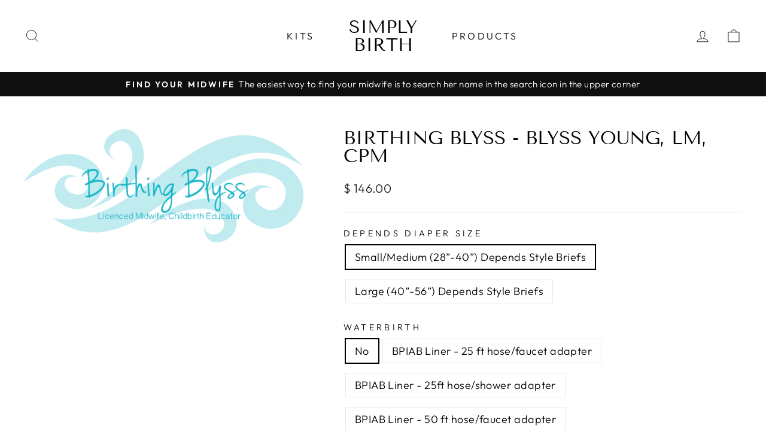

--- FILE ---
content_type: text/html; charset=utf-8
request_url: https://simplybirthcompany.com/products/birthing-blyss-blyss-young-lm-cpm
body_size: 25737
content:
<!doctype html>
<html class="no-js" lang="en" dir="ltr">
<head>
  <meta charset="utf-8">
  <meta http-equiv="X-UA-Compatible" content="IE=edge,chrome=1">
  <meta name="viewport" content="width=device-width,initial-scale=1">
  <meta name="theme-color" content="#111111">
  <link rel="canonical" href="https://simplybirth.com/products/birthing-blyss-blyss-young-lm-cpm">
  <link rel="preconnect" href="https://cdn.shopify.com" crossorigin>
  <link rel="preconnect" href="https://fonts.shopifycdn.com" crossorigin>
  <link rel="dns-prefetch" href="https://productreviews.shopifycdn.com">
  <link rel="dns-prefetch" href="https://ajax.googleapis.com">
  <link rel="dns-prefetch" href="https://maps.googleapis.com">
  <link rel="dns-prefetch" href="https://maps.gstatic.com"><title>Birthing Blyss - Blyss Young, LM, CPM
&ndash; Simply Birth
</title>
<meta name="description" content="Custom birth kit for clients of Birthing Blyss - Blyss Young, LM, CPM Standard Birth Kit Contains: 24x Underpads 23&quot;x36&quot;2x Underpad Super Poly 27&quot;x70&quot;10x Adult Sanitary Briefs (Depends Style)24x Maternity Pads, 11&quot;2x Mesh Pants Deluxe Unisize2x Flex Straw 7 3/4&quot;1x Miltex Ez Zyme Packet2x Sterilization Pouch 5.25&quot;x10&quot;1x"><meta property="og:site_name" content="Simply Birth">
  <meta property="og:url" content="https://simplybirth.com/products/birthing-blyss-blyss-young-lm-cpm">
  <meta property="og:title" content="Birthing Blyss - Blyss Young, LM, CPM">
  <meta property="og:type" content="product">
  <meta property="og:description" content="Custom birth kit for clients of Birthing Blyss - Blyss Young, LM, CPM Standard Birth Kit Contains: 24x Underpads 23&quot;x36&quot;2x Underpad Super Poly 27&quot;x70&quot;10x Adult Sanitary Briefs (Depends Style)24x Maternity Pads, 11&quot;2x Mesh Pants Deluxe Unisize2x Flex Straw 7 3/4&quot;1x Miltex Ez Zyme Packet2x Sterilization Pouch 5.25&quot;x10&quot;1x"><meta property="og:image" content="http://simplybirthcompany.com/cdn/shop/products/birthing_blyss_editable.png?v=1489203741">
    <meta property="og:image:secure_url" content="https://simplybirthcompany.com/cdn/shop/products/birthing_blyss_editable.png?v=1489203741">
    <meta property="og:image:width" content="1064">
    <meta property="og:image:height" content="431"><meta name="twitter:site" content="@">
  <meta name="twitter:card" content="summary_large_image">
  <meta name="twitter:title" content="Birthing Blyss - Blyss Young, LM, CPM">
  <meta name="twitter:description" content="Custom birth kit for clients of Birthing Blyss - Blyss Young, LM, CPM Standard Birth Kit Contains: 24x Underpads 23&quot;x36&quot;2x Underpad Super Poly 27&quot;x70&quot;10x Adult Sanitary Briefs (Depends Style)24x Maternity Pads, 11&quot;2x Mesh Pants Deluxe Unisize2x Flex Straw 7 3/4&quot;1x Miltex Ez Zyme Packet2x Sterilization Pouch 5.25&quot;x10&quot;1x">
<style data-shopify>@font-face {
  font-family: "Tenor Sans";
  font-weight: 400;
  font-style: normal;
  font-display: swap;
  src: url("//simplybirthcompany.com/cdn/fonts/tenor_sans/tenorsans_n4.966071a72c28462a9256039d3e3dc5b0cf314f65.woff2") format("woff2"),
       url("//simplybirthcompany.com/cdn/fonts/tenor_sans/tenorsans_n4.2282841d948f9649ba5c3cad6ea46df268141820.woff") format("woff");
}

  @font-face {
  font-family: Outfit;
  font-weight: 300;
  font-style: normal;
  font-display: swap;
  src: url("//simplybirthcompany.com/cdn/fonts/outfit/outfit_n3.8c97ae4c4fac7c2ea467a6dc784857f4de7e0e37.woff2") format("woff2"),
       url("//simplybirthcompany.com/cdn/fonts/outfit/outfit_n3.b50a189ccde91f9bceee88f207c18c09f0b62a7b.woff") format("woff");
}


  @font-face {
  font-family: Outfit;
  font-weight: 600;
  font-style: normal;
  font-display: swap;
  src: url("//simplybirthcompany.com/cdn/fonts/outfit/outfit_n6.dfcbaa80187851df2e8384061616a8eaa1702fdc.woff2") format("woff2"),
       url("//simplybirthcompany.com/cdn/fonts/outfit/outfit_n6.88384e9fc3e36038624caccb938f24ea8008a91d.woff") format("woff");
}

  
  
</style><link href="//simplybirthcompany.com/cdn/shop/t/5/assets/theme.css?v=85654173079408955061706910078" rel="stylesheet" type="text/css" media="all" />
<style data-shopify>:root {
    --typeHeaderPrimary: "Tenor Sans";
    --typeHeaderFallback: sans-serif;
    --typeHeaderSize: 36px;
    --typeHeaderWeight: 400;
    --typeHeaderLineHeight: 1;
    --typeHeaderSpacing: 0.0em;

    --typeBasePrimary:Outfit;
    --typeBaseFallback:sans-serif;
    --typeBaseSize: 18px;
    --typeBaseWeight: 300;
    --typeBaseSpacing: 0.025em;
    --typeBaseLineHeight: 1.4;

    --typeCollectionTitle: 20px;

    --iconWeight: 2px;
    --iconLinecaps: miter;

    
      --buttonRadius: 0px;
    

    --colorGridOverlayOpacity: 0.1;
  }

  .placeholder-content {
    background-image: linear-gradient(100deg, #ffffff 40%, #f7f7f7 63%, #ffffff 79%);
  }</style><script>
    document.documentElement.className = document.documentElement.className.replace('no-js', 'js');

    window.theme = window.theme || {};
    theme.routes = {
      home: "/",
      cart: "/cart.js",
      cartPage: "/cart",
      cartAdd: "/cart/add.js",
      cartChange: "/cart/change.js",
      search: "/search",
      predictive_url: "/search/suggest"
    };
    theme.strings = {
      soldOut: "Sold Out",
      unavailable: "Unavailable",
      inStockLabel: "In stock, ready to ship",
      oneStockLabel: "Low stock - [count] item left",
      otherStockLabel: "Low stock - [count] items left",
      willNotShipUntil: "Ready to ship [date]",
      willBeInStockAfter: "Back in stock [date]",
      waitingForStock: "Inventory on the way",
      savePrice: "Save [saved_amount]",
      cartEmpty: "Your cart is currently empty.",
      cartTermsConfirmation: "You must agree with the terms and conditions of sales to check out",
      searchCollections: "Collections:",
      searchPages: "Pages:",
      searchArticles: "Articles:",
      productFrom: "from ",
      maxQuantity: "You can only have [quantity] of [title] in your cart."
    };
    theme.settings = {
      cartType: "drawer",
      isCustomerTemplate: false,
      moneyFormat: "$ {{amount}}",
      saveType: "dollar",
      productImageSize: "square",
      productImageCover: false,
      predictiveSearch: true,
      predictiveSearchType: "product,article,page,collection",
      predictiveSearchVendor: false,
      predictiveSearchPrice: false,
      quickView: true,
      themeName: 'Impulse',
      themeVersion: "7.2.0"
    };
  </script>

  <script>window.performance && window.performance.mark && window.performance.mark('shopify.content_for_header.start');</script><meta id="shopify-digital-wallet" name="shopify-digital-wallet" content="/7718185/digital_wallets/dialog">
<meta name="shopify-checkout-api-token" content="ec5db4a72e5e66387464a511036b10bb">
<meta id="in-context-paypal-metadata" data-shop-id="7718185" data-venmo-supported="true" data-environment="production" data-locale="en_US" data-paypal-v4="true" data-currency="USD">
<link rel="alternate" type="application/json+oembed" href="https://simplybirth.com/products/birthing-blyss-blyss-young-lm-cpm.oembed">
<script async="async" src="/checkouts/internal/preloads.js?locale=en-US"></script>
<script id="shopify-features" type="application/json">{"accessToken":"ec5db4a72e5e66387464a511036b10bb","betas":["rich-media-storefront-analytics"],"domain":"simplybirthcompany.com","predictiveSearch":true,"shopId":7718185,"locale":"en"}</script>
<script>var Shopify = Shopify || {};
Shopify.shop = "simply-birth.myshopify.com";
Shopify.locale = "en";
Shopify.currency = {"active":"USD","rate":"1.0"};
Shopify.country = "US";
Shopify.theme = {"name":"Impulse","id":121305956446,"schema_name":"Impulse","schema_version":"7.2.0","theme_store_id":857,"role":"main"};
Shopify.theme.handle = "null";
Shopify.theme.style = {"id":null,"handle":null};
Shopify.cdnHost = "simplybirthcompany.com/cdn";
Shopify.routes = Shopify.routes || {};
Shopify.routes.root = "/";</script>
<script type="module">!function(o){(o.Shopify=o.Shopify||{}).modules=!0}(window);</script>
<script>!function(o){function n(){var o=[];function n(){o.push(Array.prototype.slice.apply(arguments))}return n.q=o,n}var t=o.Shopify=o.Shopify||{};t.loadFeatures=n(),t.autoloadFeatures=n()}(window);</script>
<script id="shop-js-analytics" type="application/json">{"pageType":"product"}</script>
<script defer="defer" async type="module" src="//simplybirthcompany.com/cdn/shopifycloud/shop-js/modules/v2/client.init-shop-cart-sync_C5BV16lS.en.esm.js"></script>
<script defer="defer" async type="module" src="//simplybirthcompany.com/cdn/shopifycloud/shop-js/modules/v2/chunk.common_CygWptCX.esm.js"></script>
<script type="module">
  await import("//simplybirthcompany.com/cdn/shopifycloud/shop-js/modules/v2/client.init-shop-cart-sync_C5BV16lS.en.esm.js");
await import("//simplybirthcompany.com/cdn/shopifycloud/shop-js/modules/v2/chunk.common_CygWptCX.esm.js");

  window.Shopify.SignInWithShop?.initShopCartSync?.({"fedCMEnabled":true,"windoidEnabled":true});

</script>
<script id="__st">var __st={"a":7718185,"offset":-28800,"reqid":"3c5cb0ce-beda-4c38-b4cd-0aeed390a51a-1768825777","pageurl":"simplybirthcompany.com\/products\/birthing-blyss-blyss-young-lm-cpm","u":"59ede581d2be","p":"product","rtyp":"product","rid":8886794184};</script>
<script>window.ShopifyPaypalV4VisibilityTracking = true;</script>
<script id="captcha-bootstrap">!function(){'use strict';const t='contact',e='account',n='new_comment',o=[[t,t],['blogs',n],['comments',n],[t,'customer']],c=[[e,'customer_login'],[e,'guest_login'],[e,'recover_customer_password'],[e,'create_customer']],r=t=>t.map((([t,e])=>`form[action*='/${t}']:not([data-nocaptcha='true']) input[name='form_type'][value='${e}']`)).join(','),a=t=>()=>t?[...document.querySelectorAll(t)].map((t=>t.form)):[];function s(){const t=[...o],e=r(t);return a(e)}const i='password',u='form_key',d=['recaptcha-v3-token','g-recaptcha-response','h-captcha-response',i],f=()=>{try{return window.sessionStorage}catch{return}},m='__shopify_v',_=t=>t.elements[u];function p(t,e,n=!1){try{const o=window.sessionStorage,c=JSON.parse(o.getItem(e)),{data:r}=function(t){const{data:e,action:n}=t;return t[m]||n?{data:e,action:n}:{data:t,action:n}}(c);for(const[e,n]of Object.entries(r))t.elements[e]&&(t.elements[e].value=n);n&&o.removeItem(e)}catch(o){console.error('form repopulation failed',{error:o})}}const l='form_type',E='cptcha';function T(t){t.dataset[E]=!0}const w=window,h=w.document,L='Shopify',v='ce_forms',y='captcha';let A=!1;((t,e)=>{const n=(g='f06e6c50-85a8-45c8-87d0-21a2b65856fe',I='https://cdn.shopify.com/shopifycloud/storefront-forms-hcaptcha/ce_storefront_forms_captcha_hcaptcha.v1.5.2.iife.js',D={infoText:'Protected by hCaptcha',privacyText:'Privacy',termsText:'Terms'},(t,e,n)=>{const o=w[L][v],c=o.bindForm;if(c)return c(t,g,e,D).then(n);var r;o.q.push([[t,g,e,D],n]),r=I,A||(h.body.append(Object.assign(h.createElement('script'),{id:'captcha-provider',async:!0,src:r})),A=!0)});var g,I,D;w[L]=w[L]||{},w[L][v]=w[L][v]||{},w[L][v].q=[],w[L][y]=w[L][y]||{},w[L][y].protect=function(t,e){n(t,void 0,e),T(t)},Object.freeze(w[L][y]),function(t,e,n,w,h,L){const[v,y,A,g]=function(t,e,n){const i=e?o:[],u=t?c:[],d=[...i,...u],f=r(d),m=r(i),_=r(d.filter((([t,e])=>n.includes(e))));return[a(f),a(m),a(_),s()]}(w,h,L),I=t=>{const e=t.target;return e instanceof HTMLFormElement?e:e&&e.form},D=t=>v().includes(t);t.addEventListener('submit',(t=>{const e=I(t);if(!e)return;const n=D(e)&&!e.dataset.hcaptchaBound&&!e.dataset.recaptchaBound,o=_(e),c=g().includes(e)&&(!o||!o.value);(n||c)&&t.preventDefault(),c&&!n&&(function(t){try{if(!f())return;!function(t){const e=f();if(!e)return;const n=_(t);if(!n)return;const o=n.value;o&&e.removeItem(o)}(t);const e=Array.from(Array(32),(()=>Math.random().toString(36)[2])).join('');!function(t,e){_(t)||t.append(Object.assign(document.createElement('input'),{type:'hidden',name:u})),t.elements[u].value=e}(t,e),function(t,e){const n=f();if(!n)return;const o=[...t.querySelectorAll(`input[type='${i}']`)].map((({name:t})=>t)),c=[...d,...o],r={};for(const[a,s]of new FormData(t).entries())c.includes(a)||(r[a]=s);n.setItem(e,JSON.stringify({[m]:1,action:t.action,data:r}))}(t,e)}catch(e){console.error('failed to persist form',e)}}(e),e.submit())}));const S=(t,e)=>{t&&!t.dataset[E]&&(n(t,e.some((e=>e===t))),T(t))};for(const o of['focusin','change'])t.addEventListener(o,(t=>{const e=I(t);D(e)&&S(e,y())}));const B=e.get('form_key'),M=e.get(l),P=B&&M;t.addEventListener('DOMContentLoaded',(()=>{const t=y();if(P)for(const e of t)e.elements[l].value===M&&p(e,B);[...new Set([...A(),...v().filter((t=>'true'===t.dataset.shopifyCaptcha))])].forEach((e=>S(e,t)))}))}(h,new URLSearchParams(w.location.search),n,t,e,['guest_login'])})(!0,!0)}();</script>
<script integrity="sha256-4kQ18oKyAcykRKYeNunJcIwy7WH5gtpwJnB7kiuLZ1E=" data-source-attribution="shopify.loadfeatures" defer="defer" src="//simplybirthcompany.com/cdn/shopifycloud/storefront/assets/storefront/load_feature-a0a9edcb.js" crossorigin="anonymous"></script>
<script data-source-attribution="shopify.dynamic_checkout.dynamic.init">var Shopify=Shopify||{};Shopify.PaymentButton=Shopify.PaymentButton||{isStorefrontPortableWallets:!0,init:function(){window.Shopify.PaymentButton.init=function(){};var t=document.createElement("script");t.src="https://simplybirthcompany.com/cdn/shopifycloud/portable-wallets/latest/portable-wallets.en.js",t.type="module",document.head.appendChild(t)}};
</script>
<script data-source-attribution="shopify.dynamic_checkout.buyer_consent">
  function portableWalletsHideBuyerConsent(e){var t=document.getElementById("shopify-buyer-consent"),n=document.getElementById("shopify-subscription-policy-button");t&&n&&(t.classList.add("hidden"),t.setAttribute("aria-hidden","true"),n.removeEventListener("click",e))}function portableWalletsShowBuyerConsent(e){var t=document.getElementById("shopify-buyer-consent"),n=document.getElementById("shopify-subscription-policy-button");t&&n&&(t.classList.remove("hidden"),t.removeAttribute("aria-hidden"),n.addEventListener("click",e))}window.Shopify?.PaymentButton&&(window.Shopify.PaymentButton.hideBuyerConsent=portableWalletsHideBuyerConsent,window.Shopify.PaymentButton.showBuyerConsent=portableWalletsShowBuyerConsent);
</script>
<script>
  function portableWalletsCleanup(e){e&&e.src&&console.error("Failed to load portable wallets script "+e.src);var t=document.querySelectorAll("shopify-accelerated-checkout .shopify-payment-button__skeleton, shopify-accelerated-checkout-cart .wallet-cart-button__skeleton"),e=document.getElementById("shopify-buyer-consent");for(let e=0;e<t.length;e++)t[e].remove();e&&e.remove()}function portableWalletsNotLoadedAsModule(e){e instanceof ErrorEvent&&"string"==typeof e.message&&e.message.includes("import.meta")&&"string"==typeof e.filename&&e.filename.includes("portable-wallets")&&(window.removeEventListener("error",portableWalletsNotLoadedAsModule),window.Shopify.PaymentButton.failedToLoad=e,"loading"===document.readyState?document.addEventListener("DOMContentLoaded",window.Shopify.PaymentButton.init):window.Shopify.PaymentButton.init())}window.addEventListener("error",portableWalletsNotLoadedAsModule);
</script>

<script type="module" src="https://simplybirthcompany.com/cdn/shopifycloud/portable-wallets/latest/portable-wallets.en.js" onError="portableWalletsCleanup(this)" crossorigin="anonymous"></script>
<script nomodule>
  document.addEventListener("DOMContentLoaded", portableWalletsCleanup);
</script>

<link id="shopify-accelerated-checkout-styles" rel="stylesheet" media="screen" href="https://simplybirthcompany.com/cdn/shopifycloud/portable-wallets/latest/accelerated-checkout-backwards-compat.css" crossorigin="anonymous">
<style id="shopify-accelerated-checkout-cart">
        #shopify-buyer-consent {
  margin-top: 1em;
  display: inline-block;
  width: 100%;
}

#shopify-buyer-consent.hidden {
  display: none;
}

#shopify-subscription-policy-button {
  background: none;
  border: none;
  padding: 0;
  text-decoration: underline;
  font-size: inherit;
  cursor: pointer;
}

#shopify-subscription-policy-button::before {
  box-shadow: none;
}

      </style>

<script>window.performance && window.performance.mark && window.performance.mark('shopify.content_for_header.end');</script>

  <script src="//simplybirthcompany.com/cdn/shop/t/5/assets/vendor-scripts-v11.js" defer="defer"></script><script src="//simplybirthcompany.com/cdn/shop/t/5/assets/theme.js?v=95933296080004794351679852709" defer="defer"></script>
<link href="https://monorail-edge.shopifysvc.com" rel="dns-prefetch">
<script>(function(){if ("sendBeacon" in navigator && "performance" in window) {try {var session_token_from_headers = performance.getEntriesByType('navigation')[0].serverTiming.find(x => x.name == '_s').description;} catch {var session_token_from_headers = undefined;}var session_cookie_matches = document.cookie.match(/_shopify_s=([^;]*)/);var session_token_from_cookie = session_cookie_matches && session_cookie_matches.length === 2 ? session_cookie_matches[1] : "";var session_token = session_token_from_headers || session_token_from_cookie || "";function handle_abandonment_event(e) {var entries = performance.getEntries().filter(function(entry) {return /monorail-edge.shopifysvc.com/.test(entry.name);});if (!window.abandonment_tracked && entries.length === 0) {window.abandonment_tracked = true;var currentMs = Date.now();var navigation_start = performance.timing.navigationStart;var payload = {shop_id: 7718185,url: window.location.href,navigation_start,duration: currentMs - navigation_start,session_token,page_type: "product"};window.navigator.sendBeacon("https://monorail-edge.shopifysvc.com/v1/produce", JSON.stringify({schema_id: "online_store_buyer_site_abandonment/1.1",payload: payload,metadata: {event_created_at_ms: currentMs,event_sent_at_ms: currentMs}}));}}window.addEventListener('pagehide', handle_abandonment_event);}}());</script>
<script id="web-pixels-manager-setup">(function e(e,d,r,n,o){if(void 0===o&&(o={}),!Boolean(null===(a=null===(i=window.Shopify)||void 0===i?void 0:i.analytics)||void 0===a?void 0:a.replayQueue)){var i,a;window.Shopify=window.Shopify||{};var t=window.Shopify;t.analytics=t.analytics||{};var s=t.analytics;s.replayQueue=[],s.publish=function(e,d,r){return s.replayQueue.push([e,d,r]),!0};try{self.performance.mark("wpm:start")}catch(e){}var l=function(){var e={modern:/Edge?\/(1{2}[4-9]|1[2-9]\d|[2-9]\d{2}|\d{4,})\.\d+(\.\d+|)|Firefox\/(1{2}[4-9]|1[2-9]\d|[2-9]\d{2}|\d{4,})\.\d+(\.\d+|)|Chrom(ium|e)\/(9{2}|\d{3,})\.\d+(\.\d+|)|(Maci|X1{2}).+ Version\/(15\.\d+|(1[6-9]|[2-9]\d|\d{3,})\.\d+)([,.]\d+|)( \(\w+\)|)( Mobile\/\w+|) Safari\/|Chrome.+OPR\/(9{2}|\d{3,})\.\d+\.\d+|(CPU[ +]OS|iPhone[ +]OS|CPU[ +]iPhone|CPU IPhone OS|CPU iPad OS)[ +]+(15[._]\d+|(1[6-9]|[2-9]\d|\d{3,})[._]\d+)([._]\d+|)|Android:?[ /-](13[3-9]|1[4-9]\d|[2-9]\d{2}|\d{4,})(\.\d+|)(\.\d+|)|Android.+Firefox\/(13[5-9]|1[4-9]\d|[2-9]\d{2}|\d{4,})\.\d+(\.\d+|)|Android.+Chrom(ium|e)\/(13[3-9]|1[4-9]\d|[2-9]\d{2}|\d{4,})\.\d+(\.\d+|)|SamsungBrowser\/([2-9]\d|\d{3,})\.\d+/,legacy:/Edge?\/(1[6-9]|[2-9]\d|\d{3,})\.\d+(\.\d+|)|Firefox\/(5[4-9]|[6-9]\d|\d{3,})\.\d+(\.\d+|)|Chrom(ium|e)\/(5[1-9]|[6-9]\d|\d{3,})\.\d+(\.\d+|)([\d.]+$|.*Safari\/(?![\d.]+ Edge\/[\d.]+$))|(Maci|X1{2}).+ Version\/(10\.\d+|(1[1-9]|[2-9]\d|\d{3,})\.\d+)([,.]\d+|)( \(\w+\)|)( Mobile\/\w+|) Safari\/|Chrome.+OPR\/(3[89]|[4-9]\d|\d{3,})\.\d+\.\d+|(CPU[ +]OS|iPhone[ +]OS|CPU[ +]iPhone|CPU IPhone OS|CPU iPad OS)[ +]+(10[._]\d+|(1[1-9]|[2-9]\d|\d{3,})[._]\d+)([._]\d+|)|Android:?[ /-](13[3-9]|1[4-9]\d|[2-9]\d{2}|\d{4,})(\.\d+|)(\.\d+|)|Mobile Safari.+OPR\/([89]\d|\d{3,})\.\d+\.\d+|Android.+Firefox\/(13[5-9]|1[4-9]\d|[2-9]\d{2}|\d{4,})\.\d+(\.\d+|)|Android.+Chrom(ium|e)\/(13[3-9]|1[4-9]\d|[2-9]\d{2}|\d{4,})\.\d+(\.\d+|)|Android.+(UC? ?Browser|UCWEB|U3)[ /]?(15\.([5-9]|\d{2,})|(1[6-9]|[2-9]\d|\d{3,})\.\d+)\.\d+|SamsungBrowser\/(5\.\d+|([6-9]|\d{2,})\.\d+)|Android.+MQ{2}Browser\/(14(\.(9|\d{2,})|)|(1[5-9]|[2-9]\d|\d{3,})(\.\d+|))(\.\d+|)|K[Aa][Ii]OS\/(3\.\d+|([4-9]|\d{2,})\.\d+)(\.\d+|)/},d=e.modern,r=e.legacy,n=navigator.userAgent;return n.match(d)?"modern":n.match(r)?"legacy":"unknown"}(),u="modern"===l?"modern":"legacy",c=(null!=n?n:{modern:"",legacy:""})[u],f=function(e){return[e.baseUrl,"/wpm","/b",e.hashVersion,"modern"===e.buildTarget?"m":"l",".js"].join("")}({baseUrl:d,hashVersion:r,buildTarget:u}),m=function(e){var d=e.version,r=e.bundleTarget,n=e.surface,o=e.pageUrl,i=e.monorailEndpoint;return{emit:function(e){var a=e.status,t=e.errorMsg,s=(new Date).getTime(),l=JSON.stringify({metadata:{event_sent_at_ms:s},events:[{schema_id:"web_pixels_manager_load/3.1",payload:{version:d,bundle_target:r,page_url:o,status:a,surface:n,error_msg:t},metadata:{event_created_at_ms:s}}]});if(!i)return console&&console.warn&&console.warn("[Web Pixels Manager] No Monorail endpoint provided, skipping logging."),!1;try{return self.navigator.sendBeacon.bind(self.navigator)(i,l)}catch(e){}var u=new XMLHttpRequest;try{return u.open("POST",i,!0),u.setRequestHeader("Content-Type","text/plain"),u.send(l),!0}catch(e){return console&&console.warn&&console.warn("[Web Pixels Manager] Got an unhandled error while logging to Monorail."),!1}}}}({version:r,bundleTarget:l,surface:e.surface,pageUrl:self.location.href,monorailEndpoint:e.monorailEndpoint});try{o.browserTarget=l,function(e){var d=e.src,r=e.async,n=void 0===r||r,o=e.onload,i=e.onerror,a=e.sri,t=e.scriptDataAttributes,s=void 0===t?{}:t,l=document.createElement("script"),u=document.querySelector("head"),c=document.querySelector("body");if(l.async=n,l.src=d,a&&(l.integrity=a,l.crossOrigin="anonymous"),s)for(var f in s)if(Object.prototype.hasOwnProperty.call(s,f))try{l.dataset[f]=s[f]}catch(e){}if(o&&l.addEventListener("load",o),i&&l.addEventListener("error",i),u)u.appendChild(l);else{if(!c)throw new Error("Did not find a head or body element to append the script");c.appendChild(l)}}({src:f,async:!0,onload:function(){if(!function(){var e,d;return Boolean(null===(d=null===(e=window.Shopify)||void 0===e?void 0:e.analytics)||void 0===d?void 0:d.initialized)}()){var d=window.webPixelsManager.init(e)||void 0;if(d){var r=window.Shopify.analytics;r.replayQueue.forEach((function(e){var r=e[0],n=e[1],o=e[2];d.publishCustomEvent(r,n,o)})),r.replayQueue=[],r.publish=d.publishCustomEvent,r.visitor=d.visitor,r.initialized=!0}}},onerror:function(){return m.emit({status:"failed",errorMsg:"".concat(f," has failed to load")})},sri:function(e){var d=/^sha384-[A-Za-z0-9+/=]+$/;return"string"==typeof e&&d.test(e)}(c)?c:"",scriptDataAttributes:o}),m.emit({status:"loading"})}catch(e){m.emit({status:"failed",errorMsg:(null==e?void 0:e.message)||"Unknown error"})}}})({shopId: 7718185,storefrontBaseUrl: "https://simplybirth.com",extensionsBaseUrl: "https://extensions.shopifycdn.com/cdn/shopifycloud/web-pixels-manager",monorailEndpoint: "https://monorail-edge.shopifysvc.com/unstable/produce_batch",surface: "storefront-renderer",enabledBetaFlags: ["2dca8a86"],webPixelsConfigList: [{"id":"shopify-app-pixel","configuration":"{}","eventPayloadVersion":"v1","runtimeContext":"STRICT","scriptVersion":"0450","apiClientId":"shopify-pixel","type":"APP","privacyPurposes":["ANALYTICS","MARKETING"]},{"id":"shopify-custom-pixel","eventPayloadVersion":"v1","runtimeContext":"LAX","scriptVersion":"0450","apiClientId":"shopify-pixel","type":"CUSTOM","privacyPurposes":["ANALYTICS","MARKETING"]}],isMerchantRequest: false,initData: {"shop":{"name":"Simply Birth","paymentSettings":{"currencyCode":"USD"},"myshopifyDomain":"simply-birth.myshopify.com","countryCode":"US","storefrontUrl":"https:\/\/simplybirth.com"},"customer":null,"cart":null,"checkout":null,"productVariants":[{"price":{"amount":146.0,"currencyCode":"USD"},"product":{"title":"Birthing Blyss - Blyss Young, LM, CPM","vendor":"Simply Birth","id":"8886794184","untranslatedTitle":"Birthing Blyss - Blyss Young, LM, CPM","url":"\/products\/birthing-blyss-blyss-young-lm-cpm","type":""},"id":"31664371592","image":{"src":"\/\/simplybirthcompany.com\/cdn\/shop\/products\/birthing_blyss_editable.png?v=1489203741"},"sku":"","title":"Small\/Medium (28”-40”) Depends Style Briefs \/ No","untranslatedTitle":"Small\/Medium (28”-40”) Depends Style Briefs \/ No"},{"price":{"amount":251.0,"currencyCode":"USD"},"product":{"title":"Birthing Blyss - Blyss Young, LM, CPM","vendor":"Simply Birth","id":"8886794184","untranslatedTitle":"Birthing Blyss - Blyss Young, LM, CPM","url":"\/products\/birthing-blyss-blyss-young-lm-cpm","type":""},"id":"31664371656","image":{"src":"\/\/simplybirthcompany.com\/cdn\/shop\/products\/birthing_blyss_editable.png?v=1489203741"},"sku":"","title":"Small\/Medium (28”-40”) Depends Style Briefs \/ BPIAB Liner - 25 ft hose\/faucet adapter","untranslatedTitle":"Small\/Medium (28”-40”) Depends Style Briefs \/ BPIAB Liner - 25 ft hose\/faucet adapter"},{"price":{"amount":251.0,"currencyCode":"USD"},"product":{"title":"Birthing Blyss - Blyss Young, LM, CPM","vendor":"Simply Birth","id":"8886794184","untranslatedTitle":"Birthing Blyss - Blyss Young, LM, CPM","url":"\/products\/birthing-blyss-blyss-young-lm-cpm","type":""},"id":"31664371720","image":{"src":"\/\/simplybirthcompany.com\/cdn\/shop\/products\/birthing_blyss_editable.png?v=1489203741"},"sku":"","title":"Small\/Medium (28”-40”) Depends Style Briefs \/ BPIAB Liner - 25ft hose\/shower adapter","untranslatedTitle":"Small\/Medium (28”-40”) Depends Style Briefs \/ BPIAB Liner - 25ft hose\/shower adapter"},{"price":{"amount":261.0,"currencyCode":"USD"},"product":{"title":"Birthing Blyss - Blyss Young, LM, CPM","vendor":"Simply Birth","id":"8886794184","untranslatedTitle":"Birthing Blyss - Blyss Young, LM, CPM","url":"\/products\/birthing-blyss-blyss-young-lm-cpm","type":""},"id":"31664371784","image":{"src":"\/\/simplybirthcompany.com\/cdn\/shop\/products\/birthing_blyss_editable.png?v=1489203741"},"sku":"","title":"Small\/Medium (28”-40”) Depends Style Briefs \/ BPIAB Liner - 50 ft hose\/faucet adapter","untranslatedTitle":"Small\/Medium (28”-40”) Depends Style Briefs \/ BPIAB Liner - 50 ft hose\/faucet adapter"},{"price":{"amount":261.0,"currencyCode":"USD"},"product":{"title":"Birthing Blyss - Blyss Young, LM, CPM","vendor":"Simply Birth","id":"8886794184","untranslatedTitle":"Birthing Blyss - Blyss Young, LM, CPM","url":"\/products\/birthing-blyss-blyss-young-lm-cpm","type":""},"id":"31664371848","image":{"src":"\/\/simplybirthcompany.com\/cdn\/shop\/products\/birthing_blyss_editable.png?v=1489203741"},"sku":"","title":"Small\/Medium (28”-40”) Depends Style Briefs \/ BPIAB Liner - 50 ft hose\/shower adapter","untranslatedTitle":"Small\/Medium (28”-40”) Depends Style Briefs \/ BPIAB Liner - 50 ft hose\/shower adapter"},{"price":{"amount":226.0,"currencyCode":"USD"},"product":{"title":"Birthing Blyss - Blyss Young, LM, CPM","vendor":"Simply Birth","id":"8886794184","untranslatedTitle":"Birthing Blyss - Blyss Young, LM, CPM","url":"\/products\/birthing-blyss-blyss-young-lm-cpm","type":""},"id":"41232435544158","image":{"src":"\/\/simplybirthcompany.com\/cdn\/shop\/products\/birthing_blyss_editable.png?v=1489203741"},"sku":null,"title":"Small\/Medium (28”-40”) Depends Style Briefs \/ Earthside - 25 ft hose\/faucet adapter","untranslatedTitle":"Small\/Medium (28”-40”) Depends Style Briefs \/ Earthside - 25 ft hose\/faucet adapter"},{"price":{"amount":226.0,"currencyCode":"USD"},"product":{"title":"Birthing Blyss - Blyss Young, LM, CPM","vendor":"Simply Birth","id":"8886794184","untranslatedTitle":"Birthing Blyss - Blyss Young, LM, CPM","url":"\/products\/birthing-blyss-blyss-young-lm-cpm","type":""},"id":"41232435576926","image":{"src":"\/\/simplybirthcompany.com\/cdn\/shop\/products\/birthing_blyss_editable.png?v=1489203741"},"sku":null,"title":"Small\/Medium (28”-40”) Depends Style Briefs \/ Earthside - 25 ft hose\/shower adapter","untranslatedTitle":"Small\/Medium (28”-40”) Depends Style Briefs \/ Earthside - 25 ft hose\/shower adapter"},{"price":{"amount":236.0,"currencyCode":"USD"},"product":{"title":"Birthing Blyss - Blyss Young, LM, CPM","vendor":"Simply Birth","id":"8886794184","untranslatedTitle":"Birthing Blyss - Blyss Young, LM, CPM","url":"\/products\/birthing-blyss-blyss-young-lm-cpm","type":""},"id":"41232435609694","image":{"src":"\/\/simplybirthcompany.com\/cdn\/shop\/products\/birthing_blyss_editable.png?v=1489203741"},"sku":null,"title":"Small\/Medium (28”-40”) Depends Style Briefs \/ Earthside - 50 ft hose\/faucet adapter","untranslatedTitle":"Small\/Medium (28”-40”) Depends Style Briefs \/ Earthside - 50 ft hose\/faucet adapter"},{"price":{"amount":236.0,"currencyCode":"USD"},"product":{"title":"Birthing Blyss - Blyss Young, LM, CPM","vendor":"Simply Birth","id":"8886794184","untranslatedTitle":"Birthing Blyss - Blyss Young, LM, CPM","url":"\/products\/birthing-blyss-blyss-young-lm-cpm","type":""},"id":"41232435642462","image":{"src":"\/\/simplybirthcompany.com\/cdn\/shop\/products\/birthing_blyss_editable.png?v=1489203741"},"sku":null,"title":"Small\/Medium (28”-40”) Depends Style Briefs \/ Earthside - 50 ft hose\/shower adapter","untranslatedTitle":"Small\/Medium (28”-40”) Depends Style Briefs \/ Earthside - 50 ft hose\/shower adapter"},{"price":{"amount":146.0,"currencyCode":"USD"},"product":{"title":"Birthing Blyss - Blyss Young, LM, CPM","vendor":"Simply Birth","id":"8886794184","untranslatedTitle":"Birthing Blyss - Blyss Young, LM, CPM","url":"\/products\/birthing-blyss-blyss-young-lm-cpm","type":""},"id":"31664372232","image":{"src":"\/\/simplybirthcompany.com\/cdn\/shop\/products\/birthing_blyss_editable.png?v=1489203741"},"sku":"","title":"Large (40”-56”) Depends Style Briefs \/ No","untranslatedTitle":"Large (40”-56”) Depends Style Briefs \/ No"},{"price":{"amount":251.0,"currencyCode":"USD"},"product":{"title":"Birthing Blyss - Blyss Young, LM, CPM","vendor":"Simply Birth","id":"8886794184","untranslatedTitle":"Birthing Blyss - Blyss Young, LM, CPM","url":"\/products\/birthing-blyss-blyss-young-lm-cpm","type":""},"id":"31664372360","image":{"src":"\/\/simplybirthcompany.com\/cdn\/shop\/products\/birthing_blyss_editable.png?v=1489203741"},"sku":"","title":"Large (40”-56”) Depends Style Briefs \/ BPIAB Liner - 25ft hose\/shower adapter","untranslatedTitle":"Large (40”-56”) Depends Style Briefs \/ BPIAB Liner - 25ft hose\/shower adapter"},{"price":{"amount":251.0,"currencyCode":"USD"},"product":{"title":"Birthing Blyss - Blyss Young, LM, CPM","vendor":"Simply Birth","id":"8886794184","untranslatedTitle":"Birthing Blyss - Blyss Young, LM, CPM","url":"\/products\/birthing-blyss-blyss-young-lm-cpm","type":""},"id":"31664372424","image":{"src":"\/\/simplybirthcompany.com\/cdn\/shop\/products\/birthing_blyss_editable.png?v=1489203741"},"sku":"","title":"Large (40”-56”) Depends Style Briefs \/ BPIAB Liner - 50 ft hose\/faucet adapter","untranslatedTitle":"Large (40”-56”) Depends Style Briefs \/ BPIAB Liner - 50 ft hose\/faucet adapter"},{"price":{"amount":257.0,"currencyCode":"USD"},"product":{"title":"Birthing Blyss - Blyss Young, LM, CPM","vendor":"Simply Birth","id":"8886794184","untranslatedTitle":"Birthing Blyss - Blyss Young, LM, CPM","url":"\/products\/birthing-blyss-blyss-young-lm-cpm","type":""},"id":"31664372488","image":{"src":"\/\/simplybirthcompany.com\/cdn\/shop\/products\/birthing_blyss_editable.png?v=1489203741"},"sku":"","title":"Large (40”-56”) Depends Style Briefs \/ BPIAB Liner - 50 ft hose\/shower adapter","untranslatedTitle":"Large (40”-56”) Depends Style Briefs \/ BPIAB Liner - 50 ft hose\/shower adapter"},{"price":{"amount":146.0,"currencyCode":"USD"},"product":{"title":"Birthing Blyss - Blyss Young, LM, CPM","vendor":"Simply Birth","id":"8886794184","untranslatedTitle":"Birthing Blyss - Blyss Young, LM, CPM","url":"\/products\/birthing-blyss-blyss-young-lm-cpm","type":""},"id":"41232435675230","image":{"src":"\/\/simplybirthcompany.com\/cdn\/shop\/products\/birthing_blyss_editable.png?v=1489203741"},"sku":null,"title":"Large (40”-56”) Depends Style Briefs \/ Earthside - 25 ft hose\/faucet adapter","untranslatedTitle":"Large (40”-56”) Depends Style Briefs \/ Earthside - 25 ft hose\/faucet adapter"},{"price":{"amount":146.0,"currencyCode":"USD"},"product":{"title":"Birthing Blyss - Blyss Young, LM, CPM","vendor":"Simply Birth","id":"8886794184","untranslatedTitle":"Birthing Blyss - Blyss Young, LM, CPM","url":"\/products\/birthing-blyss-blyss-young-lm-cpm","type":""},"id":"41232435707998","image":{"src":"\/\/simplybirthcompany.com\/cdn\/shop\/products\/birthing_blyss_editable.png?v=1489203741"},"sku":null,"title":"Large (40”-56”) Depends Style Briefs \/ Earthside - 25 ft hose\/shower adapter","untranslatedTitle":"Large (40”-56”) Depends Style Briefs \/ Earthside - 25 ft hose\/shower adapter"},{"price":{"amount":146.0,"currencyCode":"USD"},"product":{"title":"Birthing Blyss - Blyss Young, LM, CPM","vendor":"Simply Birth","id":"8886794184","untranslatedTitle":"Birthing Blyss - Blyss Young, LM, CPM","url":"\/products\/birthing-blyss-blyss-young-lm-cpm","type":""},"id":"41232435740766","image":{"src":"\/\/simplybirthcompany.com\/cdn\/shop\/products\/birthing_blyss_editable.png?v=1489203741"},"sku":null,"title":"Large (40”-56”) Depends Style Briefs \/ Earthside - 50 ft hose\/faucet adapter","untranslatedTitle":"Large (40”-56”) Depends Style Briefs \/ Earthside - 50 ft hose\/faucet adapter"},{"price":{"amount":146.0,"currencyCode":"USD"},"product":{"title":"Birthing Blyss - Blyss Young, LM, CPM","vendor":"Simply Birth","id":"8886794184","untranslatedTitle":"Birthing Blyss - Blyss Young, LM, CPM","url":"\/products\/birthing-blyss-blyss-young-lm-cpm","type":""},"id":"41232435773534","image":{"src":"\/\/simplybirthcompany.com\/cdn\/shop\/products\/birthing_blyss_editable.png?v=1489203741"},"sku":null,"title":"Large (40”-56”) Depends Style Briefs \/ Earthside - 50 ft hose\/shower adapter","untranslatedTitle":"Large (40”-56”) Depends Style Briefs \/ Earthside - 50 ft hose\/shower adapter"}],"purchasingCompany":null},},"https://simplybirthcompany.com/cdn","fcfee988w5aeb613cpc8e4bc33m6693e112",{"modern":"","legacy":""},{"shopId":"7718185","storefrontBaseUrl":"https:\/\/simplybirth.com","extensionBaseUrl":"https:\/\/extensions.shopifycdn.com\/cdn\/shopifycloud\/web-pixels-manager","surface":"storefront-renderer","enabledBetaFlags":"[\"2dca8a86\"]","isMerchantRequest":"false","hashVersion":"fcfee988w5aeb613cpc8e4bc33m6693e112","publish":"custom","events":"[[\"page_viewed\",{}],[\"product_viewed\",{\"productVariant\":{\"price\":{\"amount\":146.0,\"currencyCode\":\"USD\"},\"product\":{\"title\":\"Birthing Blyss - Blyss Young, LM, CPM\",\"vendor\":\"Simply Birth\",\"id\":\"8886794184\",\"untranslatedTitle\":\"Birthing Blyss - Blyss Young, LM, CPM\",\"url\":\"\/products\/birthing-blyss-blyss-young-lm-cpm\",\"type\":\"\"},\"id\":\"31664371592\",\"image\":{\"src\":\"\/\/simplybirthcompany.com\/cdn\/shop\/products\/birthing_blyss_editable.png?v=1489203741\"},\"sku\":\"\",\"title\":\"Small\/Medium (28”-40”) Depends Style Briefs \/ No\",\"untranslatedTitle\":\"Small\/Medium (28”-40”) Depends Style Briefs \/ No\"}}]]"});</script><script>
  window.ShopifyAnalytics = window.ShopifyAnalytics || {};
  window.ShopifyAnalytics.meta = window.ShopifyAnalytics.meta || {};
  window.ShopifyAnalytics.meta.currency = 'USD';
  var meta = {"product":{"id":8886794184,"gid":"gid:\/\/shopify\/Product\/8886794184","vendor":"Simply Birth","type":"","handle":"birthing-blyss-blyss-young-lm-cpm","variants":[{"id":31664371592,"price":14600,"name":"Birthing Blyss - Blyss Young, LM, CPM - Small\/Medium (28”-40”) Depends Style Briefs \/ No","public_title":"Small\/Medium (28”-40”) Depends Style Briefs \/ No","sku":""},{"id":31664371656,"price":25100,"name":"Birthing Blyss - Blyss Young, LM, CPM - Small\/Medium (28”-40”) Depends Style Briefs \/ BPIAB Liner - 25 ft hose\/faucet adapter","public_title":"Small\/Medium (28”-40”) Depends Style Briefs \/ BPIAB Liner - 25 ft hose\/faucet adapter","sku":""},{"id":31664371720,"price":25100,"name":"Birthing Blyss - Blyss Young, LM, CPM - Small\/Medium (28”-40”) Depends Style Briefs \/ BPIAB Liner - 25ft hose\/shower adapter","public_title":"Small\/Medium (28”-40”) Depends Style Briefs \/ BPIAB Liner - 25ft hose\/shower adapter","sku":""},{"id":31664371784,"price":26100,"name":"Birthing Blyss - Blyss Young, LM, CPM - Small\/Medium (28”-40”) Depends Style Briefs \/ BPIAB Liner - 50 ft hose\/faucet adapter","public_title":"Small\/Medium (28”-40”) Depends Style Briefs \/ BPIAB Liner - 50 ft hose\/faucet adapter","sku":""},{"id":31664371848,"price":26100,"name":"Birthing Blyss - Blyss Young, LM, CPM - Small\/Medium (28”-40”) Depends Style Briefs \/ BPIAB Liner - 50 ft hose\/shower adapter","public_title":"Small\/Medium (28”-40”) Depends Style Briefs \/ BPIAB Liner - 50 ft hose\/shower adapter","sku":""},{"id":41232435544158,"price":22600,"name":"Birthing Blyss - Blyss Young, LM, CPM - Small\/Medium (28”-40”) Depends Style Briefs \/ Earthside - 25 ft hose\/faucet adapter","public_title":"Small\/Medium (28”-40”) Depends Style Briefs \/ Earthside - 25 ft hose\/faucet adapter","sku":null},{"id":41232435576926,"price":22600,"name":"Birthing Blyss - Blyss Young, LM, CPM - Small\/Medium (28”-40”) Depends Style Briefs \/ Earthside - 25 ft hose\/shower adapter","public_title":"Small\/Medium (28”-40”) Depends Style Briefs \/ Earthside - 25 ft hose\/shower adapter","sku":null},{"id":41232435609694,"price":23600,"name":"Birthing Blyss - Blyss Young, LM, CPM - Small\/Medium (28”-40”) Depends Style Briefs \/ Earthside - 50 ft hose\/faucet adapter","public_title":"Small\/Medium (28”-40”) Depends Style Briefs \/ Earthside - 50 ft hose\/faucet adapter","sku":null},{"id":41232435642462,"price":23600,"name":"Birthing Blyss - Blyss Young, LM, CPM - Small\/Medium (28”-40”) Depends Style Briefs \/ Earthside - 50 ft hose\/shower adapter","public_title":"Small\/Medium (28”-40”) Depends Style Briefs \/ Earthside - 50 ft hose\/shower adapter","sku":null},{"id":31664372232,"price":14600,"name":"Birthing Blyss - Blyss Young, LM, CPM - Large (40”-56”) Depends Style Briefs \/ No","public_title":"Large (40”-56”) Depends Style Briefs \/ No","sku":""},{"id":31664372360,"price":25100,"name":"Birthing Blyss - Blyss Young, LM, CPM - Large (40”-56”) Depends Style Briefs \/ BPIAB Liner - 25ft hose\/shower adapter","public_title":"Large (40”-56”) Depends Style Briefs \/ BPIAB Liner - 25ft hose\/shower adapter","sku":""},{"id":31664372424,"price":25100,"name":"Birthing Blyss - Blyss Young, LM, CPM - Large (40”-56”) Depends Style Briefs \/ BPIAB Liner - 50 ft hose\/faucet adapter","public_title":"Large (40”-56”) Depends Style Briefs \/ BPIAB Liner - 50 ft hose\/faucet adapter","sku":""},{"id":31664372488,"price":25700,"name":"Birthing Blyss - Blyss Young, LM, CPM - Large (40”-56”) Depends Style Briefs \/ BPIAB Liner - 50 ft hose\/shower adapter","public_title":"Large (40”-56”) Depends Style Briefs \/ BPIAB Liner - 50 ft hose\/shower adapter","sku":""},{"id":41232435675230,"price":14600,"name":"Birthing Blyss - Blyss Young, LM, CPM - Large (40”-56”) Depends Style Briefs \/ Earthside - 25 ft hose\/faucet adapter","public_title":"Large (40”-56”) Depends Style Briefs \/ Earthside - 25 ft hose\/faucet adapter","sku":null},{"id":41232435707998,"price":14600,"name":"Birthing Blyss - Blyss Young, LM, CPM - Large (40”-56”) Depends Style Briefs \/ Earthside - 25 ft hose\/shower adapter","public_title":"Large (40”-56”) Depends Style Briefs \/ Earthside - 25 ft hose\/shower adapter","sku":null},{"id":41232435740766,"price":14600,"name":"Birthing Blyss - Blyss Young, LM, CPM - Large (40”-56”) Depends Style Briefs \/ Earthside - 50 ft hose\/faucet adapter","public_title":"Large (40”-56”) Depends Style Briefs \/ Earthside - 50 ft hose\/faucet adapter","sku":null},{"id":41232435773534,"price":14600,"name":"Birthing Blyss - Blyss Young, LM, CPM - Large (40”-56”) Depends Style Briefs \/ Earthside - 50 ft hose\/shower adapter","public_title":"Large (40”-56”) Depends Style Briefs \/ Earthside - 50 ft hose\/shower adapter","sku":null}],"remote":false},"page":{"pageType":"product","resourceType":"product","resourceId":8886794184,"requestId":"3c5cb0ce-beda-4c38-b4cd-0aeed390a51a-1768825777"}};
  for (var attr in meta) {
    window.ShopifyAnalytics.meta[attr] = meta[attr];
  }
</script>
<script class="analytics">
  (function () {
    var customDocumentWrite = function(content) {
      var jquery = null;

      if (window.jQuery) {
        jquery = window.jQuery;
      } else if (window.Checkout && window.Checkout.$) {
        jquery = window.Checkout.$;
      }

      if (jquery) {
        jquery('body').append(content);
      }
    };

    var hasLoggedConversion = function(token) {
      if (token) {
        return document.cookie.indexOf('loggedConversion=' + token) !== -1;
      }
      return false;
    }

    var setCookieIfConversion = function(token) {
      if (token) {
        var twoMonthsFromNow = new Date(Date.now());
        twoMonthsFromNow.setMonth(twoMonthsFromNow.getMonth() + 2);

        document.cookie = 'loggedConversion=' + token + '; expires=' + twoMonthsFromNow;
      }
    }

    var trekkie = window.ShopifyAnalytics.lib = window.trekkie = window.trekkie || [];
    if (trekkie.integrations) {
      return;
    }
    trekkie.methods = [
      'identify',
      'page',
      'ready',
      'track',
      'trackForm',
      'trackLink'
    ];
    trekkie.factory = function(method) {
      return function() {
        var args = Array.prototype.slice.call(arguments);
        args.unshift(method);
        trekkie.push(args);
        return trekkie;
      };
    };
    for (var i = 0; i < trekkie.methods.length; i++) {
      var key = trekkie.methods[i];
      trekkie[key] = trekkie.factory(key);
    }
    trekkie.load = function(config) {
      trekkie.config = config || {};
      trekkie.config.initialDocumentCookie = document.cookie;
      var first = document.getElementsByTagName('script')[0];
      var script = document.createElement('script');
      script.type = 'text/javascript';
      script.onerror = function(e) {
        var scriptFallback = document.createElement('script');
        scriptFallback.type = 'text/javascript';
        scriptFallback.onerror = function(error) {
                var Monorail = {
      produce: function produce(monorailDomain, schemaId, payload) {
        var currentMs = new Date().getTime();
        var event = {
          schema_id: schemaId,
          payload: payload,
          metadata: {
            event_created_at_ms: currentMs,
            event_sent_at_ms: currentMs
          }
        };
        return Monorail.sendRequest("https://" + monorailDomain + "/v1/produce", JSON.stringify(event));
      },
      sendRequest: function sendRequest(endpointUrl, payload) {
        // Try the sendBeacon API
        if (window && window.navigator && typeof window.navigator.sendBeacon === 'function' && typeof window.Blob === 'function' && !Monorail.isIos12()) {
          var blobData = new window.Blob([payload], {
            type: 'text/plain'
          });

          if (window.navigator.sendBeacon(endpointUrl, blobData)) {
            return true;
          } // sendBeacon was not successful

        } // XHR beacon

        var xhr = new XMLHttpRequest();

        try {
          xhr.open('POST', endpointUrl);
          xhr.setRequestHeader('Content-Type', 'text/plain');
          xhr.send(payload);
        } catch (e) {
          console.log(e);
        }

        return false;
      },
      isIos12: function isIos12() {
        return window.navigator.userAgent.lastIndexOf('iPhone; CPU iPhone OS 12_') !== -1 || window.navigator.userAgent.lastIndexOf('iPad; CPU OS 12_') !== -1;
      }
    };
    Monorail.produce('monorail-edge.shopifysvc.com',
      'trekkie_storefront_load_errors/1.1',
      {shop_id: 7718185,
      theme_id: 121305956446,
      app_name: "storefront",
      context_url: window.location.href,
      source_url: "//simplybirthcompany.com/cdn/s/trekkie.storefront.cd680fe47e6c39ca5d5df5f0a32d569bc48c0f27.min.js"});

        };
        scriptFallback.async = true;
        scriptFallback.src = '//simplybirthcompany.com/cdn/s/trekkie.storefront.cd680fe47e6c39ca5d5df5f0a32d569bc48c0f27.min.js';
        first.parentNode.insertBefore(scriptFallback, first);
      };
      script.async = true;
      script.src = '//simplybirthcompany.com/cdn/s/trekkie.storefront.cd680fe47e6c39ca5d5df5f0a32d569bc48c0f27.min.js';
      first.parentNode.insertBefore(script, first);
    };
    trekkie.load(
      {"Trekkie":{"appName":"storefront","development":false,"defaultAttributes":{"shopId":7718185,"isMerchantRequest":null,"themeId":121305956446,"themeCityHash":"17395195322710992789","contentLanguage":"en","currency":"USD","eventMetadataId":"0dc69a4e-e230-4dcf-ac7d-6f8d79c7d3ea"},"isServerSideCookieWritingEnabled":true,"monorailRegion":"shop_domain","enabledBetaFlags":["65f19447"]},"Session Attribution":{},"S2S":{"facebookCapiEnabled":false,"source":"trekkie-storefront-renderer","apiClientId":580111}}
    );

    var loaded = false;
    trekkie.ready(function() {
      if (loaded) return;
      loaded = true;

      window.ShopifyAnalytics.lib = window.trekkie;

      var originalDocumentWrite = document.write;
      document.write = customDocumentWrite;
      try { window.ShopifyAnalytics.merchantGoogleAnalytics.call(this); } catch(error) {};
      document.write = originalDocumentWrite;

      window.ShopifyAnalytics.lib.page(null,{"pageType":"product","resourceType":"product","resourceId":8886794184,"requestId":"3c5cb0ce-beda-4c38-b4cd-0aeed390a51a-1768825777","shopifyEmitted":true});

      var match = window.location.pathname.match(/checkouts\/(.+)\/(thank_you|post_purchase)/)
      var token = match? match[1]: undefined;
      if (!hasLoggedConversion(token)) {
        setCookieIfConversion(token);
        window.ShopifyAnalytics.lib.track("Viewed Product",{"currency":"USD","variantId":31664371592,"productId":8886794184,"productGid":"gid:\/\/shopify\/Product\/8886794184","name":"Birthing Blyss - Blyss Young, LM, CPM - Small\/Medium (28”-40”) Depends Style Briefs \/ No","price":"146.00","sku":"","brand":"Simply Birth","variant":"Small\/Medium (28”-40”) Depends Style Briefs \/ No","category":"","nonInteraction":true,"remote":false},undefined,undefined,{"shopifyEmitted":true});
      window.ShopifyAnalytics.lib.track("monorail:\/\/trekkie_storefront_viewed_product\/1.1",{"currency":"USD","variantId":31664371592,"productId":8886794184,"productGid":"gid:\/\/shopify\/Product\/8886794184","name":"Birthing Blyss - Blyss Young, LM, CPM - Small\/Medium (28”-40”) Depends Style Briefs \/ No","price":"146.00","sku":"","brand":"Simply Birth","variant":"Small\/Medium (28”-40”) Depends Style Briefs \/ No","category":"","nonInteraction":true,"remote":false,"referer":"https:\/\/simplybirthcompany.com\/products\/birthing-blyss-blyss-young-lm-cpm"});
      }
    });


        var eventsListenerScript = document.createElement('script');
        eventsListenerScript.async = true;
        eventsListenerScript.src = "//simplybirthcompany.com/cdn/shopifycloud/storefront/assets/shop_events_listener-3da45d37.js";
        document.getElementsByTagName('head')[0].appendChild(eventsListenerScript);

})();</script>
<script
  defer
  src="https://simplybirthcompany.com/cdn/shopifycloud/perf-kit/shopify-perf-kit-3.0.4.min.js"
  data-application="storefront-renderer"
  data-shop-id="7718185"
  data-render-region="gcp-us-central1"
  data-page-type="product"
  data-theme-instance-id="121305956446"
  data-theme-name="Impulse"
  data-theme-version="7.2.0"
  data-monorail-region="shop_domain"
  data-resource-timing-sampling-rate="10"
  data-shs="true"
  data-shs-beacon="true"
  data-shs-export-with-fetch="true"
  data-shs-logs-sample-rate="1"
  data-shs-beacon-endpoint="https://simplybirthcompany.com/api/collect"
></script>
</head>

<body class="template-product" data-center-text="true" data-button_style="square" data-type_header_capitalize="true" data-type_headers_align_text="true" data-type_product_capitalize="true" data-swatch_style="round" >

  <a class="in-page-link visually-hidden skip-link" href="#MainContent">Skip to content</a>

  <div id="PageContainer" class="page-container">
    <div class="transition-body"><!-- BEGIN sections: header-group -->
<div id="shopify-section-sections--14353145266270__header" class="shopify-section shopify-section-group-header-group">

<div id="NavDrawer" class="drawer drawer--left">
  <div class="drawer__contents">
    <div class="drawer__fixed-header">
      <div class="drawer__header appear-animation appear-delay-1">
        <div class="h2 drawer__title"></div>
        <div class="drawer__close">
          <button type="button" class="drawer__close-button js-drawer-close">
            <svg aria-hidden="true" focusable="false" role="presentation" class="icon icon-close" viewBox="0 0 64 64"><path d="M19 17.61l27.12 27.13m0-27.12L19 44.74"/></svg>
            <span class="icon__fallback-text">Close menu</span>
          </button>
        </div>
      </div>
    </div>
    <div class="drawer__scrollable">
      <ul class="mobile-nav" role="navigation" aria-label="Primary"><li class="mobile-nav__item appear-animation appear-delay-2"><div class="mobile-nav__has-sublist"><a href="/collections/birthkits"
                    class="mobile-nav__link mobile-nav__link--top-level"
                    id="Label-collections-birthkits1"
                    >
                    Kits
                  </a>
                  <div class="mobile-nav__toggle">
                    <button type="button"
                      aria-controls="Linklist-collections-birthkits1"
                      aria-labelledby="Label-collections-birthkits1"
                      class="collapsible-trigger collapsible--auto-height"><span class="collapsible-trigger__icon collapsible-trigger__icon--open" role="presentation">
  <svg aria-hidden="true" focusable="false" role="presentation" class="icon icon--wide icon-chevron-down" viewBox="0 0 28 16"><path d="M1.57 1.59l12.76 12.77L27.1 1.59" stroke-width="2" stroke="#000" fill="none" fill-rule="evenodd"/></svg>
</span>
</button>
                  </div></div><div id="Linklist-collections-birthkits1"
                class="mobile-nav__sublist collapsible-content collapsible-content--all"
                >
                <div class="collapsible-content__inner">
                  <ul class="mobile-nav__sublist"><li class="mobile-nav__item">
                        <div class="mobile-nav__child-item"><a href="/collections/birthkits"
                              class="mobile-nav__link"
                              id="Sublabel-collections-birthkits1"
                              >
                              Birth Kits
                            </a></div></li><li class="mobile-nav__item">
                        <div class="mobile-nav__child-item"><a href="/collections/home-from-the-hospital-kits"
                              class="mobile-nav__link"
                              id="Sublabel-collections-home-from-the-hospital-kits2"
                              >
                              Home from the Hospital Kits
                            </a></div></li><li class="mobile-nav__item">
                        <div class="mobile-nav__child-item"><a href="/collections/postpartum-kits"
                              class="mobile-nav__link"
                              id="Sublabel-collections-postpartum-kits3"
                              >
                              Postpartum Kits
                            </a></div></li><li class="mobile-nav__item">
                        <div class="mobile-nav__child-item"><a href="/collections/waterbirth-kits"
                              class="mobile-nav__link"
                              id="Sublabel-collections-waterbirth-kits4"
                              >
                              Waterbirth Kit
                            </a></div></li></ul>
                </div>
              </div></li><li class="mobile-nav__item appear-animation appear-delay-3"><div class="mobile-nav__has-sublist"><a href="/collections/products"
                    class="mobile-nav__link mobile-nav__link--top-level"
                    id="Label-collections-products2"
                    >
                    Products
                  </a>
                  <div class="mobile-nav__toggle">
                    <button type="button"
                      aria-controls="Linklist-collections-products2"
                      aria-labelledby="Label-collections-products2"
                      class="collapsible-trigger collapsible--auto-height"><span class="collapsible-trigger__icon collapsible-trigger__icon--open" role="presentation">
  <svg aria-hidden="true" focusable="false" role="presentation" class="icon icon--wide icon-chevron-down" viewBox="0 0 28 16"><path d="M1.57 1.59l12.76 12.77L27.1 1.59" stroke-width="2" stroke="#000" fill="none" fill-rule="evenodd"/></svg>
</span>
</button>
                  </div></div><div id="Linklist-collections-products2"
                class="mobile-nav__sublist collapsible-content collapsible-content--all"
                >
                <div class="collapsible-content__inner">
                  <ul class="mobile-nav__sublist"><li class="mobile-nav__item">
                        <div class="mobile-nav__child-item"><a href="/collections/all"
                              class="mobile-nav__link"
                              id="Sublabel-collections-all1"
                              >
                              All products
                            </a></div></li><li class="mobile-nav__item">
                        <div class="mobile-nav__child-item"><a href="/collections/breastfeeding-products"
                              class="mobile-nav__link"
                              id="Sublabel-collections-breastfeeding-products2"
                              >
                              Breastfeeding Products
                            </a></div></li><li class="mobile-nav__item">
                        <div class="mobile-nav__child-item"><a href="/collections/herbs-homeopathics"
                              class="mobile-nav__link"
                              id="Sublabel-collections-herbs-homeopathics3"
                              >
                              Herbs &amp; Homeopathics
                            </a></div></li><li class="mobile-nav__item">
                        <div class="mobile-nav__child-item"><a href="/collections/midwifery-products"
                              class="mobile-nav__link"
                              id="Sublabel-collections-midwifery-products4"
                              >
                              Midwifery Products
                            </a></div></li><li class="mobile-nav__item">
                        <div class="mobile-nav__child-item"><a href="/collections/postpartum-products"
                              class="mobile-nav__link"
                              id="Sublabel-collections-postpartum-products5"
                              >
                              Postpartum Products
                            </a></div></li><li class="mobile-nav__item">
                        <div class="mobile-nav__child-item"><a href="/collections/waterbirth"
                              class="mobile-nav__link"
                              id="Sublabel-collections-waterbirth6"
                              >
                              Waterbirth Products
                            </a></div></li></ul>
                </div>
              </div></li><li class="mobile-nav__item mobile-nav__item--secondary">
            <div class="grid"><div class="grid__item one-half appear-animation appear-delay-4">
                  <a href="/account" class="mobile-nav__link">Log in
</a>
                </div></div>
          </li></ul><ul class="mobile-nav__social appear-animation appear-delay-5"></ul>
    </div>
  </div>
</div>
<div id="CartDrawer" class="drawer drawer--right">
    <form id="CartDrawerForm" action="/cart" method="post" novalidate class="drawer__contents" data-location="cart-drawer">
      <div class="drawer__fixed-header">
        <div class="drawer__header appear-animation appear-delay-1">
          <div class="h2 drawer__title">Cart</div>
          <div class="drawer__close">
            <button type="button" class="drawer__close-button js-drawer-close">
              <svg aria-hidden="true" focusable="false" role="presentation" class="icon icon-close" viewBox="0 0 64 64"><path d="M19 17.61l27.12 27.13m0-27.12L19 44.74"/></svg>
              <span class="icon__fallback-text">Close cart</span>
            </button>
          </div>
        </div>
      </div>

      <div class="drawer__inner">
        <div class="drawer__scrollable">
          <div data-products class="appear-animation appear-delay-2"></div>

          
            <div class="appear-animation appear-delay-3">
              <label for="CartNoteDrawer">Order note</label>
              <textarea name="note" class="input-full cart-notes" id="CartNoteDrawer"></textarea>
            </div>
          
        </div>

        <div class="drawer__footer appear-animation appear-delay-4">
          <div data-discounts>
            
          </div>

          <div class="cart__item-sub cart__item-row">
            <div class="ajaxcart__subtotal">Subtotal</div>
            <div data-subtotal>$ 0.00</div>
          </div>

          <div class="cart__item-row text-center">
            <small>
              Shipping, taxes, and discount codes calculated at checkout.<br />
            </small>
          </div>

          

          <div class="cart__checkout-wrapper">
            <button type="submit" name="checkout" data-terms-required="false" class="btn cart__checkout">
              Check out
            </button>

            
          </div>
        </div>
      </div>

      <div class="drawer__cart-empty appear-animation appear-delay-2">
        <div class="drawer__scrollable">
          Your cart is currently empty.
        </div>
      </div>
    </form>
  </div><style>
  .site-nav__link,
  .site-nav__dropdown-link:not(.site-nav__dropdown-link--top-level) {
    font-size: 16px;
  }
  
    .site-nav__link, .mobile-nav__link--top-level {
      text-transform: uppercase;
      letter-spacing: 0.2em;
    }
    .mobile-nav__link--top-level {
      font-size: 1.1em;
    }
  

  

  
.site-header {
      box-shadow: 0 0 1px rgba(0,0,0,0.2);
    }

    .toolbar + .header-sticky-wrapper .site-header {
      border-top: 0;
    }</style>

<div data-section-id="sections--14353145266270__header" data-section-type="header"><div class="toolbar small--hide">
  <div class="page-width">
    <div class="toolbar__content"><div class="toolbar__item">
          <ul class="no-bullets social-icons inline-list toolbar__social"></ul>

        </div></div>

  </div>
</div>
<div class="header-sticky-wrapper">
    <div id="HeaderWrapper" class="header-wrapper"><header
        id="SiteHeader"
        class="site-header"
        data-sticky="true"
        data-overlay="false">
        <div class="page-width">
          <div
            class="header-layout header-layout--center-split"
            data-logo-align="center"><div class="header-item header-item--left header-item--navigation"><div class="site-nav small--hide">
                      <a href="/search" class="site-nav__link site-nav__link--icon js-search-header">
                        <svg aria-hidden="true" focusable="false" role="presentation" class="icon icon-search" viewBox="0 0 64 64"><path d="M47.16 28.58A18.58 18.58 0 1 1 28.58 10a18.58 18.58 0 0 1 18.58 18.58zM54 54L41.94 42"/></svg>
                        <span class="icon__fallback-text">Search</span>
                      </a>
                    </div><div class="site-nav medium-up--hide">
                  <button
                    type="button"
                    class="site-nav__link site-nav__link--icon js-drawer-open-nav"
                    aria-controls="NavDrawer">
                    <svg aria-hidden="true" focusable="false" role="presentation" class="icon icon-hamburger" viewBox="0 0 64 64"><path d="M7 15h51M7 32h43M7 49h51"/></svg>
                    <span class="icon__fallback-text">Site navigation</span>
                  </button>
                </div>
              </div><div class="header-item header-item--logo-split" role="navigation" aria-label="Primary">
  <div class="header-item header-item--split-left"><ul
  class="site-nav site-navigation small--hide"
  ><li
      class="site-nav__item site-nav__expanded-item site-nav--has-dropdown"
      aria-haspopup="true">

      <a href="/collections/birthkits" class="site-nav__link site-nav__link--underline site-nav__link--has-dropdown">
        Kits
      </a><ul class="site-nav__dropdown text-left"><li class="">
              <a href="/collections/birthkits" class="site-nav__dropdown-link site-nav__dropdown-link--second-level">
                Birth Kits
</a></li><li class="">
              <a href="/collections/home-from-the-hospital-kits" class="site-nav__dropdown-link site-nav__dropdown-link--second-level">
                Home from the Hospital Kits
</a></li><li class="">
              <a href="/collections/postpartum-kits" class="site-nav__dropdown-link site-nav__dropdown-link--second-level">
                Postpartum Kits
</a></li><li class="">
              <a href="/collections/waterbirth-kits" class="site-nav__dropdown-link site-nav__dropdown-link--second-level">
                Waterbirth Kit
</a></li></ul></li></ul>
</div>
  <div class="header-item header-item--logo"><style data-shopify>.header-item--logo,
    .header-layout--left-center .header-item--logo,
    .header-layout--left-center .header-item--icons {
      -webkit-box-flex: 0 1 110px;
      -ms-flex: 0 1 110px;
      flex: 0 1 110px;
    }

    @media only screen and (min-width: 769px) {
      .header-item--logo,
      .header-layout--left-center .header-item--logo,
      .header-layout--left-center .header-item--icons {
        -webkit-box-flex: 0 0 140px;
        -ms-flex: 0 0 140px;
        flex: 0 0 140px;
      }
    }

    .site-header__logo a {
      width: 110px;
    }
    .is-light .site-header__logo .logo--inverted {
      width: 110px;
    }
    @media only screen and (min-width: 769px) {
      .site-header__logo a {
        width: 140px;
      }

      .is-light .site-header__logo .logo--inverted {
        width: 140px;
      }
    }</style><div class="h1 site-header__logo" itemscope itemtype="http://schema.org/Organization" ><a href="/" itemprop="url">Simply Birth</a></div></div>
  <div class="header-item header-item--split-right"><ul
  class="site-nav site-navigation small--hide"
  ><li
      class="site-nav__item site-nav__expanded-item site-nav--has-dropdown"
      aria-haspopup="true">

      <a href="/collections/products" class="site-nav__link site-nav__link--underline site-nav__link--has-dropdown">
        Products
      </a><ul class="site-nav__dropdown text-left"><li class="">
              <a href="/collections/all" class="site-nav__dropdown-link site-nav__dropdown-link--second-level">
                All products
</a></li><li class="">
              <a href="/collections/breastfeeding-products" class="site-nav__dropdown-link site-nav__dropdown-link--second-level">
                Breastfeeding Products
</a></li><li class="">
              <a href="/collections/herbs-homeopathics" class="site-nav__dropdown-link site-nav__dropdown-link--second-level">
                Herbs &amp; Homeopathics
</a></li><li class="">
              <a href="/collections/midwifery-products" class="site-nav__dropdown-link site-nav__dropdown-link--second-level">
                Midwifery Products
</a></li><li class="">
              <a href="/collections/postpartum-products" class="site-nav__dropdown-link site-nav__dropdown-link--second-level">
                Postpartum Products
</a></li><li class="">
              <a href="/collections/waterbirth" class="site-nav__dropdown-link site-nav__dropdown-link--second-level">
                Waterbirth Products
</a></li></ul></li></ul>
</div>
</div>
<div class="header-item header-item--icons"><div class="site-nav">
  <div class="site-nav__icons"><a class="site-nav__link site-nav__link--icon small--hide" href="/account">
        <svg aria-hidden="true" focusable="false" role="presentation" class="icon icon-user" viewBox="0 0 64 64"><path d="M35 39.84v-2.53c3.3-1.91 6-6.66 6-11.41 0-7.63 0-13.82-9-13.82s-9 6.19-9 13.82c0 4.75 2.7 9.51 6 11.41v2.53c-10.18.85-18 6-18 12.16h42c0-6.19-7.82-11.31-18-12.16z"/></svg>
        <span class="icon__fallback-text">Log in
</span>
      </a><a href="/search" class="site-nav__link site-nav__link--icon js-search-header medium-up--hide">
        <svg aria-hidden="true" focusable="false" role="presentation" class="icon icon-search" viewBox="0 0 64 64"><path d="M47.16 28.58A18.58 18.58 0 1 1 28.58 10a18.58 18.58 0 0 1 18.58 18.58zM54 54L41.94 42"/></svg>
        <span class="icon__fallback-text">Search</span>
      </a><a href="/cart" class="site-nav__link site-nav__link--icon js-drawer-open-cart" aria-controls="CartDrawer" data-icon="bag-minimal">
      <span class="cart-link"><svg aria-hidden="true" focusable="false" role="presentation" class="icon icon-bag-minimal" viewBox="0 0 64 64"><path stroke="null" id="svg_4" fill-opacity="null" stroke-opacity="null" fill="null" d="M11.375 17.863h41.25v36.75h-41.25z"/><path stroke="null" id="svg_2" d="M22.25 18c0-7.105 4.35-9 9.75-9s9.75 1.895 9.75 9"/></svg><span class="icon__fallback-text">Cart</span>
        <span class="cart-link__bubble"></span>
      </span>
    </a>
  </div>
</div>
</div>
          </div></div>
        <div class="site-header__search-container">
          <div class="site-header__search">
            <div class="page-width">
              <form action="/search" method="get" role="search"
                id="HeaderSearchForm"
                class="site-header__search-form">
                <input type="hidden" name="type" value="product,article,page,collection">
                <input type="hidden" name="options[prefix]" value="last">
                <label for="search-icon" class="hidden-label">Search</label>
                <label for="SearchClose" class="hidden-label">"Close (esc)"</label>
                <button type="submit" id="search-icon" class="text-link site-header__search-btn site-header__search-btn--submit">
                  <svg aria-hidden="true" focusable="false" role="presentation" class="icon icon-search" viewBox="0 0 64 64"><path d="M47.16 28.58A18.58 18.58 0 1 1 28.58 10a18.58 18.58 0 0 1 18.58 18.58zM54 54L41.94 42"/></svg>
                  <span class="icon__fallback-text">Search</span>
                </button>
                <input type="search" name="q" value="" placeholder="Search our store" class="site-header__search-input" aria-label="Search our store">
              </form>
              <button type="button" id="SearchClose" class="js-search-header-close text-link site-header__search-btn">
                <svg aria-hidden="true" focusable="false" role="presentation" class="icon icon-close" viewBox="0 0 64 64"><path d="M19 17.61l27.12 27.13m0-27.12L19 44.74"/></svg>
                <span class="icon__fallback-text">"Close (esc)"</span>
              </button>
            </div>
          </div><div id="PredictiveWrapper" class="predictive-results hide" data-image-size="square">
              <div class="page-width">
                <div id="PredictiveResults" class="predictive-result__layout"></div>
                <div class="text-center predictive-results__footer">
                  <button type="button" class="btn btn--small" data-predictive-search-button>
                    <small>
                      View more
                    </small>
                  </button>
                </div>
              </div>
            </div></div>
      </header>
    </div>
  </div>
</div>


</div><div id="shopify-section-sections--14353145266270__announcement" class="shopify-section shopify-section-group-header-group"><style></style>
  <div class="announcement-bar">
    <div class="page-width">
      <div class="slideshow-wrapper">
        <button type="button" class="visually-hidden slideshow__pause" data-id="sections--14353145266270__announcement" aria-live="polite">
          <span class="slideshow__pause-stop">
            <svg aria-hidden="true" focusable="false" role="presentation" class="icon icon-pause" viewBox="0 0 10 13"><g fill="#000" fill-rule="evenodd"><path d="M0 0h3v13H0zM7 0h3v13H7z"/></g></svg>
            <span class="icon__fallback-text">Pause slideshow</span>
          </span>
          <span class="slideshow__pause-play">
            <svg aria-hidden="true" focusable="false" role="presentation" class="icon icon-play" viewBox="18.24 17.35 24.52 28.3"><path fill="#323232" d="M22.1 19.151v25.5l20.4-13.489-20.4-12.011z"/></svg>
            <span class="icon__fallback-text">Play slideshow</span>
          </span>
        </button>

        <div
          id="AnnouncementSlider"
          class="announcement-slider"
          data-compact="true"
          data-block-count="1"><div
                id="AnnouncementSlide-announcement-0"
                class="announcement-slider__slide"
                data-index="0"
                ><span class="announcement-text">Find your midwife</span><span class="announcement-link-text">The easiest way to find your midwife is to search her name in the search icon in the upper corner</span></div></div>
      </div>
    </div>
  </div>




</div>
<!-- END sections: header-group --><!-- BEGIN sections: popup-group -->
<div id="shopify-section-sections--14353145299038__newsletter-popup" class="shopify-section shopify-section-group-popup-group index-section--hidden">



<div
  id="NewsletterPopup-sections--14353145299038__newsletter-popup"
  class="modal modal--square modal--mobile-friendly"
  data-section-id="sections--14353145299038__newsletter-popup"
  data-section-type="newsletter-popup"
  data-delay-days="30"
  data-has-reminder=""
  data-delay-seconds="5"
  
  data-test-mode="false">
  <div class="modal__inner">
    <div class="modal__centered medium-up--text-center">
      <div class="modal__centered-content ">

        <div class="newsletter newsletter-popup ">
          

          <div class="newsletter-popup__content"><h3>Shipping Information</h3><div class="rte">
                <p>Please Note: We are a small, family-run business currently managing ongoing shipping delays with our medical supply manufacturers. To ensure you receive your kit before your due date, we strongly advise placing your order at least 6 weeks in advance of your estimated delivery date (in case you go into labor earlier than expected). The average order leaves our warehouse 7-10 days after you order.</p><p>This recommendation applies <strong>regardless of the shipping method you select </strong>at checkout. Rest assured, you will receive a shipping notification as soon as your order departs from our warehouse.</p><p>Thank you for choosing us to support you during this special time. Wishing you a joyous and smooth birthing experience!</p>
              </div>

            
          </div>
        </div>
      </div>

      <button type="button" class="modal__close js-modal-close text-link">
        <svg aria-hidden="true" focusable="false" role="presentation" class="icon icon-close" viewBox="0 0 64 64"><path d="M19 17.61l27.12 27.13m0-27.12L19 44.74"/></svg>
        <span class="icon__fallback-text">"Close (esc)"</span>
      </button>
    </div>
  </div>
</div>






</div>
<!-- END sections: popup-group --><main class="main-content" id="MainContent">
        <div id="shopify-section-template--14353145069662__main" class="shopify-section">
<div id="ProductSection-template--14353145069662__main-8886794184"
  class="product-section"
  data-section-id="template--14353145069662__main"
  data-product-id="8886794184"
  data-section-type="product"
  data-product-handle="birthing-blyss-blyss-young-lm-cpm"
  data-product-title="Birthing Blyss - Blyss Young, LM, CPM"
  data-product-url="/products/birthing-blyss-blyss-young-lm-cpm"
  data-aspect-ratio="40.50751879699248"
  data-img-url="//simplybirthcompany.com/cdn/shop/products/birthing_blyss_editable_{width}x.png?v=1489203741"
  
    data-history="true"
  
  data-modal="false"><script type="application/ld+json">
  {
    "@context": "http://schema.org",
    "@type": "Product",
    "offers": [{
          "@type" : "Offer","availability" : "http://schema.org/InStock",
          "price" : 146.0,
          "priceCurrency" : "USD",
          "priceValidUntil": "2026-01-29",
          "url" : "https:\/\/simplybirth.com\/products\/birthing-blyss-blyss-young-lm-cpm?variant=31664371592"
        },
{
          "@type" : "Offer","availability" : "http://schema.org/InStock",
          "price" : 251.0,
          "priceCurrency" : "USD",
          "priceValidUntil": "2026-01-29",
          "url" : "https:\/\/simplybirth.com\/products\/birthing-blyss-blyss-young-lm-cpm?variant=31664371656"
        },
{
          "@type" : "Offer","availability" : "http://schema.org/InStock",
          "price" : 251.0,
          "priceCurrency" : "USD",
          "priceValidUntil": "2026-01-29",
          "url" : "https:\/\/simplybirth.com\/products\/birthing-blyss-blyss-young-lm-cpm?variant=31664371720"
        },
{
          "@type" : "Offer","availability" : "http://schema.org/InStock",
          "price" : 261.0,
          "priceCurrency" : "USD",
          "priceValidUntil": "2026-01-29",
          "url" : "https:\/\/simplybirth.com\/products\/birthing-blyss-blyss-young-lm-cpm?variant=31664371784"
        },
{
          "@type" : "Offer","availability" : "http://schema.org/InStock",
          "price" : 261.0,
          "priceCurrency" : "USD",
          "priceValidUntil": "2026-01-29",
          "url" : "https:\/\/simplybirth.com\/products\/birthing-blyss-blyss-young-lm-cpm?variant=31664371848"
        },
{
          "@type" : "Offer","availability" : "http://schema.org/InStock",
          "price" : 226.0,
          "priceCurrency" : "USD",
          "priceValidUntil": "2026-01-29",
          "url" : "https:\/\/simplybirth.com\/products\/birthing-blyss-blyss-young-lm-cpm?variant=41232435544158"
        },
{
          "@type" : "Offer","availability" : "http://schema.org/InStock",
          "price" : 226.0,
          "priceCurrency" : "USD",
          "priceValidUntil": "2026-01-29",
          "url" : "https:\/\/simplybirth.com\/products\/birthing-blyss-blyss-young-lm-cpm?variant=41232435576926"
        },
{
          "@type" : "Offer","availability" : "http://schema.org/InStock",
          "price" : 236.0,
          "priceCurrency" : "USD",
          "priceValidUntil": "2026-01-29",
          "url" : "https:\/\/simplybirth.com\/products\/birthing-blyss-blyss-young-lm-cpm?variant=41232435609694"
        },
{
          "@type" : "Offer","availability" : "http://schema.org/InStock",
          "price" : 236.0,
          "priceCurrency" : "USD",
          "priceValidUntil": "2026-01-29",
          "url" : "https:\/\/simplybirth.com\/products\/birthing-blyss-blyss-young-lm-cpm?variant=41232435642462"
        },
{
          "@type" : "Offer","availability" : "http://schema.org/InStock",
          "price" : 146.0,
          "priceCurrency" : "USD",
          "priceValidUntil": "2026-01-29",
          "url" : "https:\/\/simplybirth.com\/products\/birthing-blyss-blyss-young-lm-cpm?variant=31664372232"
        },
{
          "@type" : "Offer","availability" : "http://schema.org/InStock",
          "price" : 251.0,
          "priceCurrency" : "USD",
          "priceValidUntil": "2026-01-29",
          "url" : "https:\/\/simplybirth.com\/products\/birthing-blyss-blyss-young-lm-cpm?variant=31664372360"
        },
{
          "@type" : "Offer","availability" : "http://schema.org/InStock",
          "price" : 251.0,
          "priceCurrency" : "USD",
          "priceValidUntil": "2026-01-29",
          "url" : "https:\/\/simplybirth.com\/products\/birthing-blyss-blyss-young-lm-cpm?variant=31664372424"
        },
{
          "@type" : "Offer","availability" : "http://schema.org/InStock",
          "price" : 257.0,
          "priceCurrency" : "USD",
          "priceValidUntil": "2026-01-29",
          "url" : "https:\/\/simplybirth.com\/products\/birthing-blyss-blyss-young-lm-cpm?variant=31664372488"
        },
{
          "@type" : "Offer","availability" : "http://schema.org/InStock",
          "price" : 146.0,
          "priceCurrency" : "USD",
          "priceValidUntil": "2026-01-29",
          "url" : "https:\/\/simplybirth.com\/products\/birthing-blyss-blyss-young-lm-cpm?variant=41232435675230"
        },
{
          "@type" : "Offer","availability" : "http://schema.org/InStock",
          "price" : 146.0,
          "priceCurrency" : "USD",
          "priceValidUntil": "2026-01-29",
          "url" : "https:\/\/simplybirth.com\/products\/birthing-blyss-blyss-young-lm-cpm?variant=41232435707998"
        },
{
          "@type" : "Offer","availability" : "http://schema.org/InStock",
          "price" : 146.0,
          "priceCurrency" : "USD",
          "priceValidUntil": "2026-01-29",
          "url" : "https:\/\/simplybirth.com\/products\/birthing-blyss-blyss-young-lm-cpm?variant=41232435740766"
        },
{
          "@type" : "Offer","availability" : "http://schema.org/InStock",
          "price" : 146.0,
          "priceCurrency" : "USD",
          "priceValidUntil": "2026-01-29",
          "url" : "https:\/\/simplybirth.com\/products\/birthing-blyss-blyss-young-lm-cpm?variant=41232435773534"
        }
],
    "brand": "Simply Birth",
    "sku": "",
    "name": "Birthing Blyss - Blyss Young, LM, CPM",
    "description": "Custom birth kit for clients of Birthing Blyss - Blyss Young, LM, CPM\nStandard Birth Kit Contains:\n24x Underpads 23\"x36\"2x Underpad Super Poly 27\"x70\"10x Adult Sanitary Briefs (Depends Style)24x Maternity Pads, 11\"2x Mesh Pants Deluxe Unisize2x Flex Straw 7 3\/4\"1x Miltex Ez Zyme Packet2x Sterilization Pouch 5.25\"x10\"1x 8oz. Peri Bottle w\/ Lid1x Scrub Brush Sterile Hibiclens2x AloeTouch Nitrile Glove Exam Singles, Sterile, Medium2x AloeTouch Nitrile Glove Exam Pairs, Sterile, Medium13x Restore Exam Gloves - Size Small 13x Restore Exam Gloves - Size Medium4x 4x4 Woven Gauze 2x White 13 Gallon Trash Bags3x Paper Trash Bags2x Gallon Ziploc Bag2x Vinyl Tarping1x Paper Towel Roll1x 4oz's of Olive Oil1x Witch Hazel Astringent 16 oz1x Wish Garden Sitz Bath 3.5oz.1x Muslin Bag 4x6\"1 x Super Sani Cloth1x Emesis Bag2x 3% Hydrogen Peroxide 16 oz1x Sterifeed cord ring6x Sterile Lube Jelly 5g packets2x pH Swabs Sterile1x 30x Arnica Montana1x Phytolacca 30x\nWaterbirth Kits:1x BPIAB Liner or 1x Earthside Tub Liner1x Pool debris net1x Garden Hose 25ft.\/50ft. (select size below)1x Faucet Adapter\/Shower Adapter (select size below)*Please note that the shower is the faster way to fill your birth tub*\nOptional Items:Infant Footprint KitGoldenseal for Umbilical CordPostpartum KitNatracare® Ultra Pads, Super PlusInfant Heel Test Kit (Blyss asks that if you are doing the Newborn Screening Test, please purchase at least 3 of the Neatnick Lancets.)Bio-K Mulsion 1oz.Preservative Free Preloaded Injectable Vitamin K Hibiclens 4oz.Wish Garden AftereaseLansinoh Nipple CreamLansinoh Soothies Gel PadsAll birth kits come packed in a custom Simply Birth premium non-woven polypropylene bag that is reusable for grocery shopping and more",
    "category": "",
    "url": "https://simplybirth.com/products/birthing-blyss-blyss-young-lm-cpm","image": {
      "@type": "ImageObject",
      "url": "https://simplybirthcompany.com/cdn/shop/products/birthing_blyss_editable_1024x1024.png?v=1489203741",
      "image": "https://simplybirthcompany.com/cdn/shop/products/birthing_blyss_editable_1024x1024.png?v=1489203741",
      "name": "Birthing Blyss - Blyss Young, LM, CPM",
      "width": 1024,
      "height": 1024
    }
  }
</script>
<div class="page-content page-content--product">
    <div class="page-width">

      <div class="grid grid--product-images--partial"><div class="grid__item medium-up--two-fifths product-single__sticky">
<div
    data-product-images
    data-zoom="true"
    data-has-slideshow="false">
    <div class="product__photos product__photos-template--14353145069662__main product__photos--beside">

      <div class="product__main-photos" data-aos data-product-single-media-group>
        <div
          data-product-photos
          data-zoom="true"
          class="product-slideshow"
          id="ProductPhotos-template--14353145069662__main"
        >
<div
  class="product-main-slide starting-slide"
  data-index="0"
  >

  <div data-product-image-main class="product-image-main"><div class="image-wrap" style="height: 0; padding-bottom: 40.50751879699248%;">




  
<img src="products/birthing_blyss_editable.png"
    width
    height
    class="photoswipe__image
"
    loading="eager"
    alt="Birthing Blyss - Blyss Young, LM, CPM"
    srcset="
      //simplybirthcompany.com/cdn/shop/products/birthing_blyss_editable.png?v=1489203741&width=360 360w,
    
      //simplybirthcompany.com/cdn/shop/products/birthing_blyss_editable.png?v=1489203741&width=540  540w,
    
      //simplybirthcompany.com/cdn/shop/products/birthing_blyss_editable.png?v=1489203741&width=720  720w,
    
      //simplybirthcompany.com/cdn/shop/products/birthing_blyss_editable.png?v=1489203741&width=900  900w,
    
      //simplybirthcompany.com/cdn/shop/products/birthing_blyss_editable.png?v=1489203741&width=1080  1080w,
    
"
    data-photoswipe-src="//simplybirthcompany.com/cdn/shop/products/birthing_blyss_editable_1800x1800.png?v=1489203741"
    data-photoswipe-width="1064"
    data-photoswipe-height="431"
    data-index="1"
    sizes="(min-width: 769px) 40vw, 75vw"
  >



<button type="button" class="btn btn--body btn--circle js-photoswipe__zoom product__photo-zoom">
            <svg aria-hidden="true" focusable="false" role="presentation" class="icon icon-search" viewBox="0 0 64 64"><path d="M47.16 28.58A18.58 18.58 0 1 1 28.58 10a18.58 18.58 0 0 1 18.58 18.58zM54 54L41.94 42"/></svg>
            <span class="icon__fallback-text">Close (esc)</span>
          </button></div></div>

</div>
</div></div>

      <div
        data-product-thumbs
        class="product__thumbs product__thumbs--beside product__thumbs-placement--left medium-up--hide small--hide"
        data-position="beside"
        data-arrows="false"
        data-aos><div class="product__thumbs--scroller"></div></div>
    </div>
  </div>

  
    <style data-shopify>
      .product__photos-template--14353145069662__main .product__thumbs:not(.product__thumbs--below) {
        min-height: 400px;
        max-height: 400px;
      }

      @media screen and (max-width: 798px) {
        .product__photos-template--14353145069662__main .product__thumbs:not(.product__thumbs--below) {
          min-height: 300px;
          max-height: 300px;
        }
      }
    </style>
  

  <script type="application/json" id="ModelJson-template--14353145069662__main">
    []
  </script></div><div class="grid__item medium-up--three-fifths">

          <div class="product-single__meta">
            <div class="product-block product-block--header"><h1 class="h2 product-single__title">Birthing Blyss - Blyss Young, LM, CPM
</h1></div>

            <div data-product-blocks><div class="product-block product-block--price" ><span data-a11y-price class="visually-hidden">Regular price</span><span data-product-price
                        class="product__price">$ 146.00
</span><span data-save-price class="product__price-savings hide"></span><div
                        data-unit-price-wrapper
                        class="product__unit-price product__unit-price--spacing  hide"><span data-unit-price></span>/<span data-unit-base></span>
                      </div></div><div class="product-block" ><hr></div><div class="product-block" data-dynamic-variants-enabled ><div class="variant-wrapper js" data-type="button">
  <label class="variant__label"
    for="ProductSelect-template--14353145069662__main-8886794184-option-0">
    Depends Diaper Size
</label><fieldset class="variant-input-wrap"
    name="Depends Diaper Size"
    data-index="option1"
    data-handle="depends-diaper-size"
    id="ProductSelect-template--14353145069662__main-8886794184-option-0">
    <legend class="hide">Depends Diaper Size</legend><div
        class="variant-input"
        data-index="option1"
        data-value="Small/Medium (28”-40”) Depends Style Briefs">
        <input type="radio"
          form="AddToCartForm-template--14353145069662__main-8886794184"
           checked="checked"
          value="Small/Medium (28”-40”) Depends Style Briefs"
          data-index="option1"
          name="Depends Diaper Size"
          data-variant-input
          class=""
          
          
          id="ProductSelect-template--14353145069662__main-8886794184-option-depends-diaper-size-Small%2FMedium+%2828%E2%80%9D-40%E2%80%9D%29+Depends+Style+Briefs"><label
            for="ProductSelect-template--14353145069662__main-8886794184-option-depends-diaper-size-Small%2FMedium+%2828%E2%80%9D-40%E2%80%9D%29+Depends+Style+Briefs"
            class="variant__button-label">Small/Medium (28”-40”) Depends Style Briefs</label></div><div
        class="variant-input"
        data-index="option1"
        data-value="Large (40”-56”) Depends Style Briefs">
        <input type="radio"
          form="AddToCartForm-template--14353145069662__main-8886794184"
          
          value="Large (40”-56”) Depends Style Briefs"
          data-index="option1"
          name="Depends Diaper Size"
          data-variant-input
          class=""
          
          
          id="ProductSelect-template--14353145069662__main-8886794184-option-depends-diaper-size-Large+%2840%E2%80%9D-56%E2%80%9D%29+Depends+Style+Briefs"><label
            for="ProductSelect-template--14353145069662__main-8886794184-option-depends-diaper-size-Large+%2840%E2%80%9D-56%E2%80%9D%29+Depends+Style+Briefs"
            class="variant__button-label">Large (40”-56”) Depends Style Briefs</label></div></fieldset>
</div>
<div class="variant-wrapper js" data-type="button">
  <label class="variant__label"
    for="ProductSelect-template--14353145069662__main-8886794184-option-1">
    Waterbirth
</label><fieldset class="variant-input-wrap"
    name="Waterbirth"
    data-index="option2"
    data-handle="waterbirth"
    id="ProductSelect-template--14353145069662__main-8886794184-option-1">
    <legend class="hide">Waterbirth</legend><div
        class="variant-input"
        data-index="option2"
        data-value="No">
        <input type="radio"
          form="AddToCartForm-template--14353145069662__main-8886794184"
           checked="checked"
          value="No"
          data-index="option2"
          name="Waterbirth"
          data-variant-input
          class=""
          
          
          id="ProductSelect-template--14353145069662__main-8886794184-option-waterbirth-No"><label
            for="ProductSelect-template--14353145069662__main-8886794184-option-waterbirth-No"
            class="variant__button-label">No</label></div><div
        class="variant-input"
        data-index="option2"
        data-value="BPIAB Liner - 25 ft hose/faucet adapter">
        <input type="radio"
          form="AddToCartForm-template--14353145069662__main-8886794184"
          
          value="BPIAB Liner - 25 ft hose/faucet adapter"
          data-index="option2"
          name="Waterbirth"
          data-variant-input
          class=""
          
          
          id="ProductSelect-template--14353145069662__main-8886794184-option-waterbirth-BPIAB+Liner+-+25+ft+hose%2Ffaucet+adapter"><label
            for="ProductSelect-template--14353145069662__main-8886794184-option-waterbirth-BPIAB+Liner+-+25+ft+hose%2Ffaucet+adapter"
            class="variant__button-label">BPIAB Liner - 25 ft hose/faucet adapter</label></div><div
        class="variant-input"
        data-index="option2"
        data-value="BPIAB Liner - 25ft hose/shower adapter">
        <input type="radio"
          form="AddToCartForm-template--14353145069662__main-8886794184"
          
          value="BPIAB Liner - 25ft hose/shower adapter"
          data-index="option2"
          name="Waterbirth"
          data-variant-input
          class=""
          
          
          id="ProductSelect-template--14353145069662__main-8886794184-option-waterbirth-BPIAB+Liner+-+25ft+hose%2Fshower+adapter"><label
            for="ProductSelect-template--14353145069662__main-8886794184-option-waterbirth-BPIAB+Liner+-+25ft+hose%2Fshower+adapter"
            class="variant__button-label">BPIAB Liner - 25ft hose/shower adapter</label></div><div
        class="variant-input"
        data-index="option2"
        data-value="BPIAB Liner - 50 ft hose/faucet adapter">
        <input type="radio"
          form="AddToCartForm-template--14353145069662__main-8886794184"
          
          value="BPIAB Liner - 50 ft hose/faucet adapter"
          data-index="option2"
          name="Waterbirth"
          data-variant-input
          class=""
          
          
          id="ProductSelect-template--14353145069662__main-8886794184-option-waterbirth-BPIAB+Liner+-+50+ft+hose%2Ffaucet+adapter"><label
            for="ProductSelect-template--14353145069662__main-8886794184-option-waterbirth-BPIAB+Liner+-+50+ft+hose%2Ffaucet+adapter"
            class="variant__button-label">BPIAB Liner - 50 ft hose/faucet adapter</label></div><div
        class="variant-input"
        data-index="option2"
        data-value="BPIAB Liner - 50 ft hose/shower adapter">
        <input type="radio"
          form="AddToCartForm-template--14353145069662__main-8886794184"
          
          value="BPIAB Liner - 50 ft hose/shower adapter"
          data-index="option2"
          name="Waterbirth"
          data-variant-input
          class=""
          
          
          id="ProductSelect-template--14353145069662__main-8886794184-option-waterbirth-BPIAB+Liner+-+50+ft+hose%2Fshower+adapter"><label
            for="ProductSelect-template--14353145069662__main-8886794184-option-waterbirth-BPIAB+Liner+-+50+ft+hose%2Fshower+adapter"
            class="variant__button-label">BPIAB Liner - 50 ft hose/shower adapter</label></div><div
        class="variant-input"
        data-index="option2"
        data-value="Earthside - 25 ft hose/faucet adapter">
        <input type="radio"
          form="AddToCartForm-template--14353145069662__main-8886794184"
          
          value="Earthside - 25 ft hose/faucet adapter"
          data-index="option2"
          name="Waterbirth"
          data-variant-input
          class=""
          
          
          id="ProductSelect-template--14353145069662__main-8886794184-option-waterbirth-Earthside+-+25+ft+hose%2Ffaucet+adapter"><label
            for="ProductSelect-template--14353145069662__main-8886794184-option-waterbirth-Earthside+-+25+ft+hose%2Ffaucet+adapter"
            class="variant__button-label">Earthside - 25 ft hose/faucet adapter</label></div><div
        class="variant-input"
        data-index="option2"
        data-value="Earthside - 25 ft hose/shower adapter">
        <input type="radio"
          form="AddToCartForm-template--14353145069662__main-8886794184"
          
          value="Earthside - 25 ft hose/shower adapter"
          data-index="option2"
          name="Waterbirth"
          data-variant-input
          class=""
          
          
          id="ProductSelect-template--14353145069662__main-8886794184-option-waterbirth-Earthside+-+25+ft+hose%2Fshower+adapter"><label
            for="ProductSelect-template--14353145069662__main-8886794184-option-waterbirth-Earthside+-+25+ft+hose%2Fshower+adapter"
            class="variant__button-label">Earthside - 25 ft hose/shower adapter</label></div><div
        class="variant-input"
        data-index="option2"
        data-value="Earthside - 50 ft hose/faucet adapter">
        <input type="radio"
          form="AddToCartForm-template--14353145069662__main-8886794184"
          
          value="Earthside - 50 ft hose/faucet adapter"
          data-index="option2"
          name="Waterbirth"
          data-variant-input
          class=""
          
          
          id="ProductSelect-template--14353145069662__main-8886794184-option-waterbirth-Earthside+-+50+ft+hose%2Ffaucet+adapter"><label
            for="ProductSelect-template--14353145069662__main-8886794184-option-waterbirth-Earthside+-+50+ft+hose%2Ffaucet+adapter"
            class="variant__button-label">Earthside - 50 ft hose/faucet adapter</label></div><div
        class="variant-input"
        data-index="option2"
        data-value="Earthside - 50 ft hose/shower adapter">
        <input type="radio"
          form="AddToCartForm-template--14353145069662__main-8886794184"
          
          value="Earthside - 50 ft hose/shower adapter"
          data-index="option2"
          name="Waterbirth"
          data-variant-input
          class=""
          
          
          id="ProductSelect-template--14353145069662__main-8886794184-option-waterbirth-Earthside+-+50+ft+hose%2Fshower+adapter"><label
            for="ProductSelect-template--14353145069662__main-8886794184-option-waterbirth-Earthside+-+50+ft+hose%2Fshower+adapter"
            class="variant__button-label">Earthside - 50 ft hose/shower adapter</label></div></fieldset>
</div>
</div><div class="product-block product-block--sales-point" >
                        <ul class="sales-points">
                          <li class="sales-point">
                            <span class="icon-and-text">
                               <svg aria-hidden="true" focusable="false" role="presentation" class="icon icon-globe" viewBox="0 0 64 64"><defs><style>.a{fill:none;stroke:#000;stroke-width:2px}</style></defs><circle class="a" cx="32" cy="32" r="22"/><path class="a" d="M13 21h38M10 32h44M13 43h38M32 10c-12 8-12 37 0 44M32 10c12 8 12 37 0 44"/></svg>
                                
                              <span>Ships worldwide</span>
                            </span>
                          </li>
                        </ul>
                      </div><div class="product-block product-block--sales-point" >
  <ul class="sales-points">
    <li class="sales-point">
      <span class="icon-and-text">
        <span class="icon icon--inventory"></span>
        <span data-product-inventory data-threshold="6">In stock, ready to ship
</span>
      </span>
    </li><li
        data-incoming-inventory
        class="sales-point hide">
        <span class="icon-and-text">
          <span class="icon icon--inventory"></span>
          <span class="js-incoming-text">Inventory on the way
</span>
        </span>
      </li></ul>
</div><script>
  // Store inventory quantities in JS because they're no longer
  // available directly in JS when a variant changes.
  // Have an object that holds all potential products so it works
  // with quick view or with multiple featured products.
  window.inventories = window.inventories || {};
  window.inventories['8886794184'] = {};
   
</script>


<div
  data-product-id="8886794184"
  class="hide js-product-inventory-data"
  aria-hidden="true"
  ></div>
<div class="product-block" ><div class="product-block"><form method="post" action="/cart/add" id="AddToCartForm-template--14353145069662__main-8886794184" accept-charset="UTF-8" class="product-single__form" enctype="multipart/form-data"><input type="hidden" name="form_type" value="product" /><input type="hidden" name="utf8" value="✓" /><div class="payment-buttons"><button
      type="submit"
      name="add"
      data-add-to-cart
      class="btn btn--full add-to-cart btn--secondary"
      >
      <span data-add-to-cart-text data-default-text="Add to cart">
        Add to cart
      </span>
    </button><div data-shopify="payment-button" class="shopify-payment-button"> <shopify-accelerated-checkout recommended="{&quot;supports_subs&quot;:false,&quot;supports_def_opts&quot;:false,&quot;name&quot;:&quot;paypal&quot;,&quot;wallet_params&quot;:{&quot;shopId&quot;:7718185,&quot;countryCode&quot;:&quot;US&quot;,&quot;merchantName&quot;:&quot;Simply Birth&quot;,&quot;phoneRequired&quot;:true,&quot;companyRequired&quot;:false,&quot;shippingType&quot;:&quot;shipping&quot;,&quot;shopifyPaymentsEnabled&quot;:false,&quot;hasManagedSellingPlanState&quot;:null,&quot;requiresBillingAgreement&quot;:false,&quot;merchantId&quot;:&quot;GUWU33RL8UZ66&quot;,&quot;sdkUrl&quot;:&quot;https://www.paypal.com/sdk/js?components=buttons\u0026commit=false\u0026currency=USD\u0026locale=en_US\u0026client-id=AfUEYT7nO4BwZQERn9Vym5TbHAG08ptiKa9gm8OARBYgoqiAJIjllRjeIMI4g294KAH1JdTnkzubt1fr\u0026merchant-id=GUWU33RL8UZ66\u0026intent=authorize&quot;}}" fallback="{&quot;supports_subs&quot;:true,&quot;supports_def_opts&quot;:true,&quot;name&quot;:&quot;buy_it_now&quot;,&quot;wallet_params&quot;:{}}" access-token="ec5db4a72e5e66387464a511036b10bb" buyer-country="US" buyer-locale="en" buyer-currency="USD" variant-params="[{&quot;id&quot;:31664371592,&quot;requiresShipping&quot;:true},{&quot;id&quot;:31664371656,&quot;requiresShipping&quot;:true},{&quot;id&quot;:31664371720,&quot;requiresShipping&quot;:true},{&quot;id&quot;:31664371784,&quot;requiresShipping&quot;:true},{&quot;id&quot;:31664371848,&quot;requiresShipping&quot;:true},{&quot;id&quot;:41232435544158,&quot;requiresShipping&quot;:true},{&quot;id&quot;:41232435576926,&quot;requiresShipping&quot;:true},{&quot;id&quot;:41232435609694,&quot;requiresShipping&quot;:true},{&quot;id&quot;:41232435642462,&quot;requiresShipping&quot;:true},{&quot;id&quot;:31664372232,&quot;requiresShipping&quot;:true},{&quot;id&quot;:31664372360,&quot;requiresShipping&quot;:true},{&quot;id&quot;:31664372424,&quot;requiresShipping&quot;:true},{&quot;id&quot;:31664372488,&quot;requiresShipping&quot;:true},{&quot;id&quot;:41232435675230,&quot;requiresShipping&quot;:true},{&quot;id&quot;:41232435707998,&quot;requiresShipping&quot;:true},{&quot;id&quot;:41232435740766,&quot;requiresShipping&quot;:true},{&quot;id&quot;:41232435773534,&quot;requiresShipping&quot;:true}]" shop-id="7718185" enabled-flags="[&quot;ae0f5bf6&quot;]" > <div class="shopify-payment-button__button" role="button" disabled aria-hidden="true" style="background-color: transparent; border: none"> <div class="shopify-payment-button__skeleton">&nbsp;</div> </div> <div class="shopify-payment-button__more-options shopify-payment-button__skeleton" role="button" disabled aria-hidden="true">&nbsp;</div> </shopify-accelerated-checkout> <small id="shopify-buyer-consent" class="hidden" aria-hidden="true" data-consent-type="subscription"> This item is a recurring or deferred purchase. By continuing, I agree to the <span id="shopify-subscription-policy-button">cancellation policy</span> and authorize you to charge my payment method at the prices, frequency and dates listed on this page until my order is fulfilled or I cancel, if permitted. </small> </div>
</div><div class="shopify-payment-terms product__policies"></div>

  <select name="id" data-product-select class="product-single__variants no-js"><option 
          selected="selected"
          value="31664371592">
          Small/Medium (28”-40”) Depends Style Briefs / No - $ 146.00 USD
        </option><option 
          value="31664371656">
          Small/Medium (28”-40”) Depends Style Briefs / BPIAB Liner - 25 ft hose/faucet adapter - $ 251.00 USD
        </option><option 
          value="31664371720">
          Small/Medium (28”-40”) Depends Style Briefs / BPIAB Liner - 25ft hose/shower adapter - $ 251.00 USD
        </option><option 
          value="31664371784">
          Small/Medium (28”-40”) Depends Style Briefs / BPIAB Liner - 50 ft hose/faucet adapter - $ 261.00 USD
        </option><option 
          value="31664371848">
          Small/Medium (28”-40”) Depends Style Briefs / BPIAB Liner - 50 ft hose/shower adapter - $ 261.00 USD
        </option><option 
          value="41232435544158">
          Small/Medium (28”-40”) Depends Style Briefs / Earthside - 25 ft hose/faucet adapter - $ 226.00 USD
        </option><option 
          value="41232435576926">
          Small/Medium (28”-40”) Depends Style Briefs / Earthside - 25 ft hose/shower adapter - $ 226.00 USD
        </option><option 
          value="41232435609694">
          Small/Medium (28”-40”) Depends Style Briefs / Earthside - 50 ft hose/faucet adapter - $ 236.00 USD
        </option><option 
          value="41232435642462">
          Small/Medium (28”-40”) Depends Style Briefs / Earthside - 50 ft hose/shower adapter - $ 236.00 USD
        </option><option 
          value="31664372232">
          Large (40”-56”) Depends Style Briefs / No - $ 146.00 USD
        </option><option 
          value="31664372360">
          Large (40”-56”) Depends Style Briefs / BPIAB Liner - 25ft hose/shower adapter - $ 251.00 USD
        </option><option 
          value="31664372424">
          Large (40”-56”) Depends Style Briefs / BPIAB Liner - 50 ft hose/faucet adapter - $ 251.00 USD
        </option><option 
          value="31664372488">
          Large (40”-56”) Depends Style Briefs / BPIAB Liner - 50 ft hose/shower adapter - $ 257.00 USD
        </option><option 
          value="41232435675230">
          Large (40”-56”) Depends Style Briefs / Earthside - 25 ft hose/faucet adapter - $ 146.00 USD
        </option><option 
          value="41232435707998">
          Large (40”-56”) Depends Style Briefs / Earthside - 25 ft hose/shower adapter - $ 146.00 USD
        </option><option 
          value="41232435740766">
          Large (40”-56”) Depends Style Briefs / Earthside - 50 ft hose/faucet adapter - $ 146.00 USD
        </option><option 
          value="41232435773534">
          Large (40”-56”) Depends Style Briefs / Earthside - 50 ft hose/shower adapter - $ 146.00 USD
        </option></select><input type="hidden" name="product-id" value="8886794184" /><input type="hidden" name="section-id" value="template--14353145069662__main" /></form></div><div data-store-availability-holder
                          data-product-name="Birthing Blyss - Blyss Young, LM, CPM"
                          data-base-url="https://simplybirth.com/"
                          ></div></div><div class="product-block" >
<div class="rte">
    
<p>Custom birth kit for clients of Birthing Blyss - Blyss Young, LM, CPM</p>
<p><strong>Standard Birth Kit Contains:</strong></p>
<p>24x Underpads 23"x36"<br>2x Underpad Super Poly 27"x70"<br>10x Adult Sanitary Briefs (Depends Style)<br>24x Maternity Pads, 11"<br>2x Mesh Pants Deluxe Unisize<br>2x Flex Straw 7 3/4"<br>1x Miltex Ez Zyme Packet<br>2x Sterilization Pouch 5.25"x10"<br>1x 8oz. Peri Bottle w/ Lid<br>1x Scrub Brush Sterile Hibiclens<br>2x AloeTouch Nitrile Glove Exam Singles, Sterile, Medium<br>2x AloeTouch Nitrile Glove Exam Pairs, Sterile, Medium<br>13x Restore Exam Gloves - Size Small <br>13x Restore Exam Gloves - Size Medium<br>4x 4x4 Woven Gauze <br>2x White 13 Gallon Trash Bags<br>3x Paper Trash Bags<br>2x Gallon Ziploc Bag<br>2x Vinyl Tarping<br>1x Paper Towel Roll<br>1x 4oz's of Olive Oil<br>1x Witch Hazel Astringent 16 oz<br>1x Wish Garden Sitz Bath 3.5oz.<br>1x Muslin Bag 4x6"<br>1 x Super Sani Cloth<br>1x Emesis Bag<br>2x 3% Hydrogen Peroxide 16 oz<br>1x <meta charset="utf-8"><span data-mce-fragment="1">Sterifeed cord ring<br></span>6x Sterile Lube Jelly 5g packets<br>2x pH Swabs Sterile<br>1x 30x Arnica Montana<br>1x Phytolacca 30x</p>
<p><strong>Waterbirth Kits:<br></strong>1x BPIAB Liner or 1x Earthside Tub Liner<br>1x Pool debris net<br>1x Garden Hose 25ft./50ft. (select size below)<br>1x Faucet Adapter/Shower Adapter (select size below)<br>*Please note that the shower is the faster way to fill your birth tub*</p>
<p><strong>Optional Items:<br></strong><span style="color: #ff0000;"><a style="color: #ff0000;" href="https://simplybirth.com/products/infant-foot-print-kit">Infant Footprint Kit</a></span><br><span style="color: #ff0000;"><a style="color: #ff0000;" href="http://simplybirth.com/products/goldenseal-root-herb-25oz">Goldenseal for Umbilical Cord</a></span><br><span style="color: #ff0000;"><a style="color: #ff0000;" href="http://simplybirth.com/products/simply-birth-postpartum-kit">Postpartum Kit</a></span><br><span style="color: #ff0000;"><a style="color: #ff0000;" href="http://simplybirth.com/products/natracare-ultra-pads-super-plus">Natracare® Ultra Pads, Super Plus</a></span><br><span style="color: #ff0000;"><a style="color: #ff0000;" href="http://simplybirth.com/products/infant-heel-test-kit">Infant Heel Test Kit</a></span><span> </span><span>(Blyss asks that if you are doing the Newborn Screening Test, please purchase at least 3 of the Neatnick Lancets.)</span><br><span style="color: #ff0000;"><a style="color: #ff0000;" href="http://simplybirth.com/products/bio-k-mulsion-1-oz-vitamin-k">Bio-K Mulsion 1oz.<br></a><a style="color: #ff0000;" href="https://simplybirth.com/products/pre-loaded-injectable-vitamin-k">Preservative Free Preloaded Injectable Vitamin K </a></span><br><span style="color: #ff0000;"><a style="color: #ff0000;" href="http://confidentbeginnings.com/store/index.php?route=product/product&amp;filter_name=hibiclens&amp;product_id=299">Hibiclens 4oz.</a></span><br><span style="color: #ff0000;"><a style="color: #ff0000;" href="http://simplybirth.com/products/wish-garden-afterease-1oz">Wish Garden Afterease<br></a><a style="color: #ff0000;" href="http://simplybirth.com/products/lansinoh-nipple-lanolin">Lansinoh Nipple Cream</a></span><a href="http://simplybirth.com/products/wish-garden-afterease-1oz"><br></a><span style="color: #ff0000;"><a style="color: #ff0000;" href="http://simplybirth.com/products/lansinoh-soothies-gel-pads">Lansinoh Soothies Gel Pads<br></a></span><br><br>All birth kits come packed in a custom Simply Birth premium non-woven polypropylene bag that is reusable for grocery shopping and more</p>

  </div></div>
                    
                    
                      <div class="product-block product-block--tab" ><div class="collapsibles-wrapper collapsibles-wrapper--border-bottom">
    <button type="button"
      class="label collapsible-trigger collapsible-trigger-btn collapsible-trigger-btn--borders collapsible--auto-height" aria-controls="Product-content-tab8886794184"
      >
      Shipping information
<span class="collapsible-trigger__icon collapsible-trigger__icon--open" role="presentation">
  <svg aria-hidden="true" focusable="false" role="presentation" class="icon icon--wide icon-chevron-down" viewBox="0 0 28 16"><path d="M1.57 1.59l12.76 12.77L27.1 1.59" stroke-width="2" stroke="#000" fill="none" fill-rule="evenodd"/></svg>
</span>
</button>
    <div id="Product-content-tab8886794184"
      class="collapsible-content collapsible-content--all"
      >
      <div class="collapsible-content__inner rte">
        
                      <p>Each kit that we make, we make by hand and we do so with love and the intention of a beautiful birth. The kit is custom for your midwife and her preference.</p><p>Because each kit is custom, we cannot function like "Amazon Prime". We do strive to get your order processed as soon as possible. Most kits will leave our warehouse within 5-7 business days of ordering, this does NOT include shipping time. We recommend you purchase your kit(s) from Simply Birth <strong>at least</strong> <strong>1 month before your due date</strong>. Simply Birth is not responsible if you order your kit too late and are unable to use it. If you are in a dire situation and need your kit sooner... please write in the notes section of checkout that you need your kit expedited and we will do our best to prioritize your order.<br/></p><p>Please note that we are closed Saturday, Sunday and most major holidays. Orders placed on these days will not be processed until the next business day.</p><p>Simply Birth ships from Dana Point, California and uses USPS and UPS for shipping as it tends to be the most economical for our shipments. </p><p>In the case of lost packages by the mail carrier, Simply Birth releases liability of the package once it leaves our warehouse. All packages are insured by the carrier, therefore, if your package is lost, it is your responsibility to contact the mail carrier and file a claim for reimbursement. Due to an increase of lost packages in recent months, Simply Birth is now requiring a signature upon delivery of all orders. </p><p>Birth is an uncontrollable event and we'd like to provide for some flexibility. If you receive your order but are unable to use it for medical reasons and it is completely unopened (still sealed), we will give you a refund less 20% re-stocking fee, once you ship the order back to us. The cost of shipping is your responsibility.<br/><br/>If you order a pool and change your mind once you've received it, we will give you an in-store credit to purchase the pool you desire. Unfortunately, only unopened pools can be returned.<br/></p>
                      
                    
      </div>
    </div>
  </div></div>
                    
<div class="product-block product-block--tab" >
                      
<div class="collapsibles-wrapper collapsibles-wrapper--border-bottom"><form method="post" action="/contact#contact-contact8886794184" id="contact-contact8886794184" accept-charset="UTF-8" class="contact-form"><input type="hidden" name="form_type" value="contact" /><input type="hidden" name="utf8" value="✓" /><button type="button" class="label collapsible-trigger collapsible-trigger-btn collapsible-trigger-btn--borders collapsible--auto-height" aria-controls="Product-content-contact8886794184">
      Ask a question
<span class="collapsible-trigger__icon collapsible-trigger__icon--open" role="presentation">
  <svg aria-hidden="true" focusable="false" role="presentation" class="icon icon--wide icon-chevron-down" viewBox="0 0 28 16"><path d="M1.57 1.59l12.76 12.77L27.1 1.59" stroke-width="2" stroke="#000" fill="none" fill-rule="evenodd"/></svg>
</span>
</button>
    <div id="Product-content-contact8886794184" class="collapsible-content collapsible-content--all">
      <div class="collapsible-content__inner rte">
        <div class="form-vertical">
          <input type="hidden" name="contact[product]" value="Product question for: https://simplybirth.com/products/birthing-blyss-blyss-young-lm-cpm">

          <div class="grid grid--small">
            <div class="grid__item medium-up--one-half">
              <label for="ContactFormName-contact8886794184">Name</label>
              <input type="text" id="ContactFormName-contact8886794184" class="input-full" name="contact[name]" autocapitalize="words" value="">
            </div>

            <div class="grid__item medium-up--one-half">
              <label for="ContactFormEmail-contact8886794184">Email</label>
              <input type="email" id="ContactFormEmail-contact8886794184" class="input-full" name="contact[email]" autocorrect="off" autocapitalize="off" value="">
            </div>
          </div><label for="ContactFormMessage-contact8886794184">Message</label>
          <textarea rows="5" id="ContactFormMessage-contact8886794184" class="input-full" name="contact[body]"></textarea>

          <label for="tab-contact-submit-contact8886794184" class="hidden-label">Send</label>
          <button type="submit" id="tab-contact-submit-contact8886794184" class="btn">
            Send
          </button>

          
          <p data-spam-detection-disclaimer="">This site is protected by hCaptcha and the hCaptcha <a href="https://hcaptcha.com/privacy">Privacy Policy</a> and <a href="https://hcaptcha.com/terms">Terms of Service</a> apply.</p>

        </div>
      </div>
    </div></form></div>
</div><div class="product-block" ><div class="social-sharing"><a target="_blank" rel="noopener" href="//www.facebook.com/sharer.php?u=https://simplybirth.com/products/birthing-blyss-blyss-young-lm-cpm" class="social-sharing__link" title="Share on Facebook">
      <svg aria-hidden="true" focusable="false" role="presentation" class="icon icon-facebook" viewBox="0 0 14222 14222"><path d="M14222 7112c0 3549.352-2600.418 6491.344-6000 7024.72V9168h1657l315-2056H8222V5778c0-562 275-1111 1159-1111h897V2917s-814-139-1592-139c-1624 0-2686 984-2686 2767v1567H4194v2056h1806v4968.72C2600.418 13603.344 0 10661.352 0 7112 0 3184.703 3183.703 1 7111 1s7111 3183.703 7111 7111zm-8222 7025c362 57 733 86 1111 86-377.945 0-749.003-29.485-1111-86.28zm2222 0v-.28a7107.458 7107.458 0 0 1-167.717 24.267A7407.158 7407.158 0 0 0 8222 14137zm-167.717 23.987C7745.664 14201.89 7430.797 14223 7111 14223c319.843 0 634.675-21.479 943.283-62.013z"/></svg>
      <span class="social-sharing__title" aria-hidden="true">Share</span>
      <span class="visually-hidden">Share on Facebook</span>
    </a><a target="_blank" rel="noopener" href="//twitter.com/share?text=Birthing%20Blyss%20-%20Blyss%20Young,%20LM,%20CPM&amp;url=https://simplybirth.com/products/birthing-blyss-blyss-young-lm-cpm" class="social-sharing__link" title="Tweet on Twitter">
      <svg aria-hidden="true" focusable="false" role="presentation" class="icon icon-twitter" viewBox="0 0 32 32"><path fill="#444" d="M31.281 6.733q-1.304 1.924-3.13 3.26 0 .13.033.408t.033.408q0 2.543-.75 5.086t-2.282 4.858-3.635 4.108-5.053 2.869-6.341 1.076q-5.282 0-9.65-2.836.913.065 1.5.065 4.401 0 7.857-2.673-2.054-.033-3.668-1.255t-2.266-3.146q.554.13 1.206.13.88 0 1.663-.261-2.184-.456-3.619-2.184t-1.435-3.977v-.065q1.239.652 2.836.717-1.271-.848-2.021-2.233t-.75-2.983q0-1.63.815-3.195 2.38 2.967 5.754 4.678t7.319 1.907q-.228-.815-.228-1.434 0-2.608 1.858-4.45t4.532-1.842q1.304 0 2.51.522t2.054 1.467q2.152-.424 4.01-1.532-.685 2.217-2.771 3.488 1.989-.261 3.619-.978z"/></svg>
      <span class="social-sharing__title" aria-hidden="true">Tweet</span>
      <span class="visually-hidden">Tweet on Twitter</span>
    </a><a target="_blank" rel="noopener" href="//pinterest.com/pin/create/button/?url=https://simplybirth.com/products/birthing-blyss-blyss-young-lm-cpm&amp;media=//simplybirthcompany.com/cdn/shop/products/birthing_blyss_editable_1024x1024.png?v=1489203741&amp;description=Birthing%20Blyss%20-%20Blyss%20Young,%20LM,%20CPM" class="social-sharing__link" title="Pin on Pinterest">
      <svg aria-hidden="true" focusable="false" role="presentation" class="icon icon-pinterest" viewBox="0 0 256 256"><path d="M0 128.002c0 52.414 31.518 97.442 76.619 117.239-.36-8.938-.064-19.668 2.228-29.393 2.461-10.391 16.47-69.748 16.47-69.748s-4.089-8.173-4.089-20.252c0-18.969 10.994-33.136 24.686-33.136 11.643 0 17.268 8.745 17.268 19.217 0 11.704-7.465 29.211-11.304 45.426-3.207 13.578 6.808 24.653 20.203 24.653 24.252 0 40.586-31.149 40.586-68.055 0-28.054-18.895-49.052-53.262-49.052-38.828 0-63.017 28.956-63.017 61.3 0 11.152 3.288 19.016 8.438 25.106 2.368 2.797 2.697 3.922 1.84 7.134-.614 2.355-2.024 8.025-2.608 10.272-.852 3.242-3.479 4.401-6.409 3.204-17.884-7.301-26.213-26.886-26.213-48.902 0-36.361 30.666-79.961 91.482-79.961 48.87 0 81.035 35.364 81.035 73.325 0 50.213-27.916 87.726-69.066 87.726-13.819 0-26.818-7.47-31.271-15.955 0 0-7.431 29.492-9.005 35.187-2.714 9.869-8.026 19.733-12.883 27.421a127.897 127.897 0 0 0 36.277 5.249c70.684 0 127.996-57.309 127.996-128.005C256.001 57.309 198.689 0 128.005 0 57.314 0 0 57.309 0 128.002z"/></svg>
      <span class="social-sharing__title" aria-hidden="true">Pin it</span>
      <span class="visually-hidden">Pin on Pinterest</span>
    </a></div>
</div></div><textarea class="hide" aria-hidden="true" aria-label="Product JSON" data-variant-json>
                [{"id":31664371592,"title":"Small\/Medium (28”-40”) Depends Style Briefs \/ No","option1":"Small\/Medium (28”-40”) Depends Style Briefs","option2":"No","option3":null,"sku":"","requires_shipping":true,"taxable":true,"featured_image":null,"available":true,"name":"Birthing Blyss - Blyss Young, LM, CPM - Small\/Medium (28”-40”) Depends Style Briefs \/ No","public_title":"Small\/Medium (28”-40”) Depends Style Briefs \/ No","options":["Small\/Medium (28”-40”) Depends Style Briefs","No"],"price":14600,"weight":5987,"compare_at_price":null,"inventory_quantity":-20,"inventory_management":null,"inventory_policy":"deny","barcode":"","requires_selling_plan":false,"selling_plan_allocations":[]},{"id":31664371656,"title":"Small\/Medium (28”-40”) Depends Style Briefs \/ BPIAB Liner - 25 ft hose\/faucet adapter","option1":"Small\/Medium (28”-40”) Depends Style Briefs","option2":"BPIAB Liner - 25 ft hose\/faucet adapter","option3":null,"sku":"","requires_shipping":true,"taxable":true,"featured_image":null,"available":true,"name":"Birthing Blyss - Blyss Young, LM, CPM - Small\/Medium (28”-40”) Depends Style Briefs \/ BPIAB Liner - 25 ft hose\/faucet adapter","public_title":"Small\/Medium (28”-40”) Depends Style Briefs \/ BPIAB Liner - 25 ft hose\/faucet adapter","options":["Small\/Medium (28”-40”) Depends Style Briefs","BPIAB Liner - 25 ft hose\/faucet adapter"],"price":25100,"weight":9072,"compare_at_price":null,"inventory_quantity":-18,"inventory_management":null,"inventory_policy":"deny","barcode":"","requires_selling_plan":false,"selling_plan_allocations":[]},{"id":31664371720,"title":"Small\/Medium (28”-40”) Depends Style Briefs \/ BPIAB Liner - 25ft hose\/shower adapter","option1":"Small\/Medium (28”-40”) Depends Style Briefs","option2":"BPIAB Liner - 25ft hose\/shower adapter","option3":null,"sku":"","requires_shipping":true,"taxable":true,"featured_image":null,"available":true,"name":"Birthing Blyss - Blyss Young, LM, CPM - Small\/Medium (28”-40”) Depends Style Briefs \/ BPIAB Liner - 25ft hose\/shower adapter","public_title":"Small\/Medium (28”-40”) Depends Style Briefs \/ BPIAB Liner - 25ft hose\/shower adapter","options":["Small\/Medium (28”-40”) Depends Style Briefs","BPIAB Liner - 25ft hose\/shower adapter"],"price":25100,"weight":9072,"compare_at_price":null,"inventory_quantity":-64,"inventory_management":null,"inventory_policy":"deny","barcode":"","requires_selling_plan":false,"selling_plan_allocations":[]},{"id":31664371784,"title":"Small\/Medium (28”-40”) Depends Style Briefs \/ BPIAB Liner - 50 ft hose\/faucet adapter","option1":"Small\/Medium (28”-40”) Depends Style Briefs","option2":"BPIAB Liner - 50 ft hose\/faucet adapter","option3":null,"sku":"","requires_shipping":true,"taxable":true,"featured_image":null,"available":true,"name":"Birthing Blyss - Blyss Young, LM, CPM - Small\/Medium (28”-40”) Depends Style Briefs \/ BPIAB Liner - 50 ft hose\/faucet adapter","public_title":"Small\/Medium (28”-40”) Depends Style Briefs \/ BPIAB Liner - 50 ft hose\/faucet adapter","options":["Small\/Medium (28”-40”) Depends Style Briefs","BPIAB Liner - 50 ft hose\/faucet adapter"],"price":26100,"weight":14061,"compare_at_price":null,"inventory_quantity":-11,"inventory_management":null,"inventory_policy":"deny","barcode":"","requires_selling_plan":false,"selling_plan_allocations":[]},{"id":31664371848,"title":"Small\/Medium (28”-40”) Depends Style Briefs \/ BPIAB Liner - 50 ft hose\/shower adapter","option1":"Small\/Medium (28”-40”) Depends Style Briefs","option2":"BPIAB Liner - 50 ft hose\/shower adapter","option3":null,"sku":"","requires_shipping":true,"taxable":true,"featured_image":null,"available":true,"name":"Birthing Blyss - Blyss Young, LM, CPM - Small\/Medium (28”-40”) Depends Style Briefs \/ BPIAB Liner - 50 ft hose\/shower adapter","public_title":"Small\/Medium (28”-40”) Depends Style Briefs \/ BPIAB Liner - 50 ft hose\/shower adapter","options":["Small\/Medium (28”-40”) Depends Style Briefs","BPIAB Liner - 50 ft hose\/shower adapter"],"price":26100,"weight":14061,"compare_at_price":null,"inventory_quantity":-50,"inventory_management":null,"inventory_policy":"deny","barcode":"","requires_selling_plan":false,"selling_plan_allocations":[]},{"id":41232435544158,"title":"Small\/Medium (28”-40”) Depends Style Briefs \/ Earthside - 25 ft hose\/faucet adapter","option1":"Small\/Medium (28”-40”) Depends Style Briefs","option2":"Earthside - 25 ft hose\/faucet adapter","option3":null,"sku":null,"requires_shipping":true,"taxable":true,"featured_image":null,"available":true,"name":"Birthing Blyss - Blyss Young, LM, CPM - Small\/Medium (28”-40”) Depends Style Briefs \/ Earthside - 25 ft hose\/faucet adapter","public_title":"Small\/Medium (28”-40”) Depends Style Briefs \/ Earthside - 25 ft hose\/faucet adapter","options":["Small\/Medium (28”-40”) Depends Style Briefs","Earthside - 25 ft hose\/faucet adapter"],"price":22600,"weight":5987,"compare_at_price":null,"inventory_quantity":0,"inventory_management":null,"inventory_policy":"deny","barcode":"","requires_selling_plan":false,"selling_plan_allocations":[]},{"id":41232435576926,"title":"Small\/Medium (28”-40”) Depends Style Briefs \/ Earthside - 25 ft hose\/shower adapter","option1":"Small\/Medium (28”-40”) Depends Style Briefs","option2":"Earthside - 25 ft hose\/shower adapter","option3":null,"sku":null,"requires_shipping":true,"taxable":true,"featured_image":null,"available":true,"name":"Birthing Blyss - Blyss Young, LM, CPM - Small\/Medium (28”-40”) Depends Style Briefs \/ Earthside - 25 ft hose\/shower adapter","public_title":"Small\/Medium (28”-40”) Depends Style Briefs \/ Earthside - 25 ft hose\/shower adapter","options":["Small\/Medium (28”-40”) Depends Style Briefs","Earthside - 25 ft hose\/shower adapter"],"price":22600,"weight":5987,"compare_at_price":null,"inventory_quantity":0,"inventory_management":null,"inventory_policy":"deny","barcode":"","requires_selling_plan":false,"selling_plan_allocations":[]},{"id":41232435609694,"title":"Small\/Medium (28”-40”) Depends Style Briefs \/ Earthside - 50 ft hose\/faucet adapter","option1":"Small\/Medium (28”-40”) Depends Style Briefs","option2":"Earthside - 50 ft hose\/faucet adapter","option3":null,"sku":null,"requires_shipping":true,"taxable":true,"featured_image":null,"available":true,"name":"Birthing Blyss - Blyss Young, LM, CPM - Small\/Medium (28”-40”) Depends Style Briefs \/ Earthside - 50 ft hose\/faucet adapter","public_title":"Small\/Medium (28”-40”) Depends Style Briefs \/ Earthside - 50 ft hose\/faucet adapter","options":["Small\/Medium (28”-40”) Depends Style Briefs","Earthside - 50 ft hose\/faucet adapter"],"price":23600,"weight":5987,"compare_at_price":null,"inventory_quantity":0,"inventory_management":null,"inventory_policy":"deny","barcode":"","requires_selling_plan":false,"selling_plan_allocations":[]},{"id":41232435642462,"title":"Small\/Medium (28”-40”) Depends Style Briefs \/ Earthside - 50 ft hose\/shower adapter","option1":"Small\/Medium (28”-40”) Depends Style Briefs","option2":"Earthside - 50 ft hose\/shower adapter","option3":null,"sku":null,"requires_shipping":true,"taxable":true,"featured_image":null,"available":true,"name":"Birthing Blyss - Blyss Young, LM, CPM - Small\/Medium (28”-40”) Depends Style Briefs \/ Earthside - 50 ft hose\/shower adapter","public_title":"Small\/Medium (28”-40”) Depends Style Briefs \/ Earthside - 50 ft hose\/shower adapter","options":["Small\/Medium (28”-40”) Depends Style Briefs","Earthside - 50 ft hose\/shower adapter"],"price":23600,"weight":5987,"compare_at_price":null,"inventory_quantity":-1,"inventory_management":null,"inventory_policy":"deny","barcode":"","requires_selling_plan":false,"selling_plan_allocations":[]},{"id":31664372232,"title":"Large (40”-56”) Depends Style Briefs \/ No","option1":"Large (40”-56”) Depends Style Briefs","option2":"No","option3":null,"sku":"","requires_shipping":true,"taxable":true,"featured_image":null,"available":true,"name":"Birthing Blyss - Blyss Young, LM, CPM - Large (40”-56”) Depends Style Briefs \/ No","public_title":"Large (40”-56”) Depends Style Briefs \/ No","options":["Large (40”-56”) Depends Style Briefs","No"],"price":14600,"weight":6350,"compare_at_price":null,"inventory_quantity":-4,"inventory_management":null,"inventory_policy":"deny","barcode":"","requires_selling_plan":false,"selling_plan_allocations":[]},{"id":31664372360,"title":"Large (40”-56”) Depends Style Briefs \/ BPIAB Liner - 25ft hose\/shower adapter","option1":"Large (40”-56”) Depends Style Briefs","option2":"BPIAB Liner - 25ft hose\/shower adapter","option3":null,"sku":"","requires_shipping":true,"taxable":true,"featured_image":null,"available":true,"name":"Birthing Blyss - Blyss Young, LM, CPM - Large (40”-56”) Depends Style Briefs \/ BPIAB Liner - 25ft hose\/shower adapter","public_title":"Large (40”-56”) Depends Style Briefs \/ BPIAB Liner - 25ft hose\/shower adapter","options":["Large (40”-56”) Depends Style Briefs","BPIAB Liner - 25ft hose\/shower adapter"],"price":25100,"weight":13063,"compare_at_price":null,"inventory_quantity":-9,"inventory_management":null,"inventory_policy":"deny","barcode":"","requires_selling_plan":false,"selling_plan_allocations":[]},{"id":31664372424,"title":"Large (40”-56”) Depends Style Briefs \/ BPIAB Liner - 50 ft hose\/faucet adapter","option1":"Large (40”-56”) Depends Style Briefs","option2":"BPIAB Liner - 50 ft hose\/faucet adapter","option3":null,"sku":"","requires_shipping":true,"taxable":true,"featured_image":null,"available":true,"name":"Birthing Blyss - Blyss Young, LM, CPM - Large (40”-56”) Depends Style Briefs \/ BPIAB Liner - 50 ft hose\/faucet adapter","public_title":"Large (40”-56”) Depends Style Briefs \/ BPIAB Liner - 50 ft hose\/faucet adapter","options":["Large (40”-56”) Depends Style Briefs","BPIAB Liner - 50 ft hose\/faucet adapter"],"price":25100,"weight":14061,"compare_at_price":null,"inventory_quantity":0,"inventory_management":null,"inventory_policy":"deny","barcode":"","requires_selling_plan":false,"selling_plan_allocations":[]},{"id":31664372488,"title":"Large (40”-56”) Depends Style Briefs \/ BPIAB Liner - 50 ft hose\/shower adapter","option1":"Large (40”-56”) Depends Style Briefs","option2":"BPIAB Liner - 50 ft hose\/shower adapter","option3":null,"sku":"","requires_shipping":true,"taxable":true,"featured_image":null,"available":true,"name":"Birthing Blyss - Blyss Young, LM, CPM - Large (40”-56”) Depends Style Briefs \/ BPIAB Liner - 50 ft hose\/shower adapter","public_title":"Large (40”-56”) Depends Style Briefs \/ BPIAB Liner - 50 ft hose\/shower adapter","options":["Large (40”-56”) Depends Style Briefs","BPIAB Liner - 50 ft hose\/shower adapter"],"price":25700,"weight":14061,"compare_at_price":null,"inventory_quantity":-22,"inventory_management":null,"inventory_policy":"deny","barcode":"","requires_selling_plan":false,"selling_plan_allocations":[]},{"id":41232435675230,"title":"Large (40”-56”) Depends Style Briefs \/ Earthside - 25 ft hose\/faucet adapter","option1":"Large (40”-56”) Depends Style Briefs","option2":"Earthside - 25 ft hose\/faucet adapter","option3":null,"sku":null,"requires_shipping":true,"taxable":true,"featured_image":null,"available":true,"name":"Birthing Blyss - Blyss Young, LM, CPM - Large (40”-56”) Depends Style Briefs \/ Earthside - 25 ft hose\/faucet adapter","public_title":"Large (40”-56”) Depends Style Briefs \/ Earthside - 25 ft hose\/faucet adapter","options":["Large (40”-56”) Depends Style Briefs","Earthside - 25 ft hose\/faucet adapter"],"price":14600,"weight":5987,"compare_at_price":null,"inventory_quantity":0,"inventory_management":null,"inventory_policy":"deny","barcode":"","requires_selling_plan":false,"selling_plan_allocations":[]},{"id":41232435707998,"title":"Large (40”-56”) Depends Style Briefs \/ Earthside - 25 ft hose\/shower adapter","option1":"Large (40”-56”) Depends Style Briefs","option2":"Earthside - 25 ft hose\/shower adapter","option3":null,"sku":null,"requires_shipping":true,"taxable":true,"featured_image":null,"available":true,"name":"Birthing Blyss - Blyss Young, LM, CPM - Large (40”-56”) Depends Style Briefs \/ Earthside - 25 ft hose\/shower adapter","public_title":"Large (40”-56”) Depends Style Briefs \/ Earthside - 25 ft hose\/shower adapter","options":["Large (40”-56”) Depends Style Briefs","Earthside - 25 ft hose\/shower adapter"],"price":14600,"weight":5987,"compare_at_price":null,"inventory_quantity":-1,"inventory_management":null,"inventory_policy":"deny","barcode":"","requires_selling_plan":false,"selling_plan_allocations":[]},{"id":41232435740766,"title":"Large (40”-56”) Depends Style Briefs \/ Earthside - 50 ft hose\/faucet adapter","option1":"Large (40”-56”) Depends Style Briefs","option2":"Earthside - 50 ft hose\/faucet adapter","option3":null,"sku":null,"requires_shipping":true,"taxable":true,"featured_image":null,"available":true,"name":"Birthing Blyss - Blyss Young, LM, CPM - Large (40”-56”) Depends Style Briefs \/ Earthside - 50 ft hose\/faucet adapter","public_title":"Large (40”-56”) Depends Style Briefs \/ Earthside - 50 ft hose\/faucet adapter","options":["Large (40”-56”) Depends Style Briefs","Earthside - 50 ft hose\/faucet adapter"],"price":14600,"weight":5987,"compare_at_price":null,"inventory_quantity":0,"inventory_management":null,"inventory_policy":"deny","barcode":"","requires_selling_plan":false,"selling_plan_allocations":[]},{"id":41232435773534,"title":"Large (40”-56”) Depends Style Briefs \/ Earthside - 50 ft hose\/shower adapter","option1":"Large (40”-56”) Depends Style Briefs","option2":"Earthside - 50 ft hose\/shower adapter","option3":null,"sku":null,"requires_shipping":true,"taxable":true,"featured_image":null,"available":true,"name":"Birthing Blyss - Blyss Young, LM, CPM - Large (40”-56”) Depends Style Briefs \/ Earthside - 50 ft hose\/shower adapter","public_title":"Large (40”-56”) Depends Style Briefs \/ Earthside - 50 ft hose\/shower adapter","options":["Large (40”-56”) Depends Style Briefs","Earthside - 50 ft hose\/shower adapter"],"price":14600,"weight":5987,"compare_at_price":null,"inventory_quantity":-1,"inventory_management":null,"inventory_policy":"deny","barcode":"","requires_selling_plan":false,"selling_plan_allocations":[]}]
              </textarea><textarea class="hide" aria-hidden="true" aria-label="Variant JSON" data-current-variant-json>
                  {"id":31664371592,"title":"Small\/Medium (28”-40”) Depends Style Briefs \/ No","option1":"Small\/Medium (28”-40”) Depends Style Briefs","option2":"No","option3":null,"sku":"","requires_shipping":true,"taxable":true,"featured_image":null,"available":true,"name":"Birthing Blyss - Blyss Young, LM, CPM - Small\/Medium (28”-40”) Depends Style Briefs \/ No","public_title":"Small\/Medium (28”-40”) Depends Style Briefs \/ No","options":["Small\/Medium (28”-40”) Depends Style Briefs","No"],"price":14600,"weight":5987,"compare_at_price":null,"inventory_quantity":-20,"inventory_management":null,"inventory_policy":"deny","barcode":"","requires_selling_plan":false,"selling_plan_allocations":[]}
                </textarea></div>
        </div></div>
    </div>
  </div>
</div>

</div><div id="shopify-section-template--14353145069662__recently-viewed" class="shopify-section"><div
  data-subsection
  data-section-id="template--14353145069662__recently-viewed"
  data-section-type="recently-viewed"
  data-product-handle="birthing-blyss-blyss-young-lm-cpm"
  data-recent-count="5"
  data-grid-item-class="small--one-half medium-up--one-fifth"
  data-row-of="5"
  data-image-sizes="(min-width: 769px) 20vw, 39vw"
>
  <hr class="hr--large">
  <div class="index-section index-section--small">
    <div class="page-width">
      <header class="section-header">
        <h3 class="section-header__title">Recently viewed</h3>
      </header>
    </div>

    <div class="page-width page-width--flush-small">
      <div class="grid-overflow-wrapper">
        <div id="RecentlyViewed-template--14353145069662__recently-viewed" class="grid grid--uniform" data-aos="overflow__animation"></div>
      </div>
    </div>
  </div>
</div>


</div><div id="shopify-section-template--14353145069662__collection-return" class="shopify-section">


</div><div id="shopify-section-template--14353145069662__f90f0a43-fb49-419e-97e0-433327d00c97" class="shopify-section index-section"><div
  id="CollectionSection-template--14353145069662__f90f0a43-fb49-419e-97e0-433327d00c97"
  data-section-id="template--14353145069662__f90f0a43-fb49-419e-97e0-433327d00c97"
  data-section-type="collection-grid"
  data-context="featured-collection"><div class="page-width">
      <div class="section-header">
        <h2 class="section-header__title">
          you might also like
        </h2><a href="/collections/postpartum-products" class="btn btn--secondary btn--small section-header__link">View all</a></div>
    </div><div class="page-width page-width--flush-small">
    <div class="grid-overflow-wrapper">
      <div class="grid grid--uniform" data-aos="overflow__animation">
<div class="grid__item grid-product small--one-half medium-up--one-quarter  grid-product__has-quick-shop" data-aos="row-of-4" data-product-handle="arnica-montana-homeopathic" data-product-id="446551760">
  <div class="grid-product__content"><a href="/collections/postpartum-products/products/arnica-montana-homeopathic" class="grid-product__link">
      <div class="grid-product__image-mask"><div class="quick-product__btn quick-product__btn--not-ready js-modal-open-quick-modal-446551760 small--hide">
            <span class="quick-product__label">Quick view</span>
          </div><div
            class="grid__image-ratio grid__image-ratio--square">




  
    <img src="//simplybirthcompany.com/cdn/shop/products/images.jpg?v=1673910001" alt="" srcset="//simplybirthcompany.com/cdn/shop/products/images.jpg?v=1673910001&amp;width=360 360w" width="411" height="123" loading="lazy" class=" grid__image-contain image-style--
" sizes="(min-width: 769px) 25vw, 39vw">
  



</div></div>

      <div class="grid-product__meta">
        <div class="grid-product__title grid-product__title--body">Arnica Montana Homeopathic 30x - 80 Pellets</div><div class="grid-product__price">$ 9.50
</div></div>
    </a>
  </div><div id="QuickShopModal-446551760" class="modal modal--square modal--quick-shop" data-product-id="446551760">
  <div class="modal__inner">
    <div class="modal__centered">
      <div class="modal__centered-content">
        <div id="QuickShopHolder-arnica-montana-homeopathic"></div>
      </div>

      <button type="button" class="modal__close js-modal-close text-link">
        <svg aria-hidden="true" focusable="false" role="presentation" class="icon icon-close" viewBox="0 0 64 64"><path d="M19 17.61l27.12 27.13m0-27.12L19 44.74"/></svg>
        <span class="icon__fallback-text">"Close (esc)"</span>
      </button>
    </div>
  </div>
</div>
</div>

<div class="grid__item grid-product small--one-half medium-up--one-quarter  grid-product__has-quick-shop" data-aos="row-of-4" data-product-handle="belly-bliss-niperi-wash" data-product-id="448460548">
  <div class="grid-product__content"><a href="/collections/postpartum-products/products/belly-bliss-niperi-wash" class="grid-product__link">
      <div class="grid-product__image-mask"><div class="quick-product__btn quick-product__btn--not-ready js-modal-open-quick-modal-448460548 small--hide">
            <span class="quick-product__label">Quick view</span>
          </div><div
            class="grid__image-ratio grid__image-ratio--square">




  
    <img src="//simplybirthcompany.com/cdn/shop/products/Belly_Bliss_Nipery.png?v=1481585416" alt="" srcset="//simplybirthcompany.com/cdn/shop/products/Belly_Bliss_Nipery.png?v=1481585416&amp;width=360 360w" width="400" height="400" loading="lazy" class=" grid__image-contain image-style--
" sizes="(min-width: 769px) 25vw, 39vw">
  



</div></div>

      <div class="grid-product__meta">
        <div class="grid-product__title grid-product__title--body">Belly Bliss Niperi Wash</div><div class="grid-product__price">$ 20.00
</div></div>
    </a>
  </div><div id="QuickShopModal-448460548" class="modal modal--square modal--quick-shop" data-product-id="448460548">
  <div class="modal__inner">
    <div class="modal__centered">
      <div class="modal__centered-content">
        <div id="QuickShopHolder-belly-bliss-niperi-wash"></div>
      </div>

      <button type="button" class="modal__close js-modal-close text-link">
        <svg aria-hidden="true" focusable="false" role="presentation" class="icon icon-close" viewBox="0 0 64 64"><path d="M19 17.61l27.12 27.13m0-27.12L19 44.74"/></svg>
        <span class="icon__fallback-text">"Close (esc)"</span>
      </button>
    </div>
  </div>
</div>
</div>

<div class="grid__item grid-product small--one-half medium-up--one-quarter  grid-product__has-quick-shop" data-aos="row-of-4" data-product-handle="bio-k-mulsion-1-oz-vitamin-k" data-product-id="445316964">
  <div class="grid-product__content"><a href="/collections/postpartum-products/products/bio-k-mulsion-1-oz-vitamin-k" class="grid-product__link">
      <div class="grid-product__image-mask"><div class="quick-product__btn quick-product__btn--not-ready js-modal-open-quick-modal-445316964 small--hide">
            <span class="quick-product__label">Quick view</span>
          </div><div
            class="grid__image-ratio grid__image-ratio--square">




  
    <img src="//simplybirthcompany.com/cdn/shop/products/Bio-K_Mulsion.png?v=1481585628" alt="" srcset="//simplybirthcompany.com/cdn/shop/products/Bio-K_Mulsion.png?v=1481585628&amp;width=360 360w" width="400" height="400" loading="lazy" class=" grid__image-contain image-style--
" sizes="(min-width: 769px) 25vw, 39vw">
  



</div></div>

      <div class="grid-product__meta">
        <div class="grid-product__title grid-product__title--body">Bio-K Mulsion® 1 oz - Vitamin K</div><div class="grid-product__price">$ 38.99
</div></div>
    </a>
  </div><div id="QuickShopModal-445316964" class="modal modal--square modal--quick-shop" data-product-id="445316964">
  <div class="modal__inner">
    <div class="modal__centered">
      <div class="modal__centered-content">
        <div id="QuickShopHolder-bio-k-mulsion-1-oz-vitamin-k"></div>
      </div>

      <button type="button" class="modal__close js-modal-close text-link">
        <svg aria-hidden="true" focusable="false" role="presentation" class="icon icon-close" viewBox="0 0 64 64"><path d="M19 17.61l27.12 27.13m0-27.12L19 44.74"/></svg>
        <span class="icon__fallback-text">"Close (esc)"</span>
      </button>
    </div>
  </div>
</div>
</div>

<div class="grid__item grid-product small--one-half medium-up--one-quarter  grid-product__has-quick-shop" data-aos="row-of-4" data-product-handle="curved-tip-feeding-syringe" data-product-id="3787997572">
  <div class="grid-product__content"><a href="/collections/postpartum-products/products/curved-tip-feeding-syringe" class="grid-product__link">
      <div class="grid-product__image-mask"><div class="quick-product__btn quick-product__btn--not-ready js-modal-open-quick-modal-3787997572 small--hide">
            <span class="quick-product__label">Quick view</span>
          </div><div
            class="grid__image-ratio grid__image-ratio--square">




  
    <img src="//simplybirthcompany.com/cdn/shop/products/Untitled_design-4_3577b90d-8f96-42f8-bb1d-0b9a6d334703.png?v=1485984133" alt="" srcset="//simplybirthcompany.com/cdn/shop/products/Untitled_design-4_3577b90d-8f96-42f8-bb1d-0b9a6d334703.png?v=1485984133&amp;width=360 360w" width="400" height="400" loading="lazy" class=" grid__image-contain image-style--
" sizes="(min-width: 769px) 25vw, 39vw">
  



</div></div>

      <div class="grid-product__meta">
        <div class="grid-product__title grid-product__title--body">Curved Tip Feeding Syringe</div><div class="grid-product__price">$ 2.55
</div></div>
    </a>
  </div><div id="QuickShopModal-3787997572" class="modal modal--square modal--quick-shop" data-product-id="3787997572">
  <div class="modal__inner">
    <div class="modal__centered">
      <div class="modal__centered-content">
        <div id="QuickShopHolder-curved-tip-feeding-syringe"></div>
      </div>

      <button type="button" class="modal__close js-modal-close text-link">
        <svg aria-hidden="true" focusable="false" role="presentation" class="icon icon-close" viewBox="0 0 64 64"><path d="M19 17.61l27.12 27.13m0-27.12L19 44.74"/></svg>
        <span class="icon__fallback-text">"Close (esc)"</span>
      </button>
    </div>
  </div>
</div>
</div>
<div class="grid__item grid__item--view-all text-center small--one-half medium-up--one-quarter medium-up--hide">
                <a href="/collections/postpartum-products" class="grid-product__see-all">
                  View all<br>80 products
                </a>
              </div></div>
    </div>
  </div>
</div>
</div>
      </main><!-- BEGIN sections: footer-group -->
<div id="shopify-section-sections--14353145233502__footer" class="shopify-section shopify-section-group-footer-group"><style data-shopify>.site-footer {
      border-top: 1px solid #e8e8e1;
    }</style><footer class="site-footer" data-section-id="sections--14353145233502__footer" data-section-type="footer-section">
  <div class="page-width">

    <div class="grid"><div  class="grid__item footer__item--footer-1" data-type="menu"><style data-shopify>@media only screen and (min-width: 769px) and (max-width: 959px) {
              .footer__item--footer-1 {
                width: 50%;
                padding-top: 40px;
              }
              .footer__item--footer-1:nth-child(2n + 1) {
                clear: left;
              }
            }
            @media only screen and (min-width: 960px) {
              .footer__item--footer-1 {
                width: 25%;
              }

            }</style><div
    >
    <div class="collapsible-content__inner">
      <div class="footer__collapsible footer_collapsible--disabled">
        <ul class="no-bullets site-footer__linklist"><li><a href="/search">Search</a></li></ul>
      </div>
    </div>
  </div></div><div  class="grid__item footer__item--footer2" data-type="newsletter"><style data-shopify>@media only screen and (min-width: 769px) and (max-width: 959px) {
              .footer__item--footer2 {
                width: 50%;
                padding-top: 40px;
              }
              .footer__item--footer2:nth-child(2n + 1) {
                clear: left;
              }
            }
            @media only screen and (min-width: 960px) {
              .footer__item--footer2 {
                width: 33%;
              }

            }</style><div class="footer__item-padding"><p class="h4 footer__title small--hide">Sign up and stay connected</p>
    <button type="button" class="h4 footer__title collapsible-trigger collapsible-trigger-btn medium-up--hide" aria-controls="Footer-footer2">
      Sign up and stay connected
<span class="collapsible-trigger__icon collapsible-trigger__icon--open" role="presentation">
  <svg aria-hidden="true" focusable="false" role="presentation" class="icon icon--wide icon-chevron-down" viewBox="0 0 28 16"><path d="M1.57 1.59l12.76 12.77L27.1 1.59" stroke-width="2" stroke="#000" fill="none" fill-rule="evenodd"/></svg>
</span>
</button><div
    
      id="Footer-footer2" class="collapsible-content collapsible-content--small"
    >
    <div class="collapsible-content__inner">
      <div class="footer__collapsible"><p>Subscribe to get special offers, free giveaways, and updates. </p>
<form method="post" action="/contact#newsletter-footer" id="newsletter-footer" accept-charset="UTF-8" class="contact-form"><input type="hidden" name="form_type" value="customer" /><input type="hidden" name="utf8" value="✓" /><label for="Email-footer2" class="hidden-label">Enter your email</label>
          <label for="newsletter-submit-footer2" class="hidden-label">Subscribe</label>
          <input type="hidden" name="contact[tags]" value="prospect,newsletter">
          <input type="hidden" name="contact[context]" value="footer">
          <div class="footer__newsletter">
            <input type="email" value="" placeholder="Enter your email" name="contact[email]" id="Email-footer2" class="footer__newsletter-input" autocorrect="off" autocapitalize="off">
            <button type="submit" id="newsletter-submit-footer2" class="footer__newsletter-btn" name="commit">
              <svg aria-hidden="true" focusable="false" role="presentation" class="icon icon-email" viewBox="0 0 64 64"><path d="M63 52H1V12h62zM1 12l25.68 24h9.72L63 12M21.82 31.68L1.56 51.16m60.78.78L41.27 31.68"/></svg>
              <span class="footer__newsletter-btn-label">
                Subscribe
              </span>
            </button>
          </div></form><ul class="no-bullets social-icons footer__social"></ul>


      </div>
    </div>
  </div>
</div>
</div><div  class="grid__item footer__item--footer-0" data-type="logo_social"><style data-shopify>@media only screen and (min-width: 769px) and (max-width: 959px) {
              .footer__item--footer-0 {
                width: 50%;
                padding-top: 40px;
              }
              .footer__item--footer-0:nth-child(2n + 1) {
                clear: left;
              }
            }
            @media only screen and (min-width: 960px) {
              .footer__item--footer-0 {
                width: 16%;
              }

            }</style><style data-shopify>.footer__logo a {
      height: 120px;
    }</style><div class="footer__logo">
    <a href="/">




  
    <img src="//simplybirthcompany.com/cdn/shop/files/simplybirthlogo.png?height=1080&amp;v=1677703753" alt="" srcset="//simplybirthcompany.com/cdn/shop/files/simplybirthlogo.png?height=120&amp;v=1677703753 120w, //simplybirthcompany.com/cdn/shop/files/simplybirthlogo.png?height=240&amp;v=1677703753 240w" width="1080" height="1080" loading="lazy" sizes="120.0px" style="max-width: 120.0px;max-height: 120px;">
  



</a>
  </div></div><div  class="grid__item footer__item--07db5fb1-ef69-4e67-836f-12639be3bf89" data-type="menu"><style data-shopify>@media only screen and (min-width: 769px) and (max-width: 959px) {
              .footer__item--07db5fb1-ef69-4e67-836f-12639be3bf89 {
                width: 50%;
                padding-top: 40px;
              }
              .footer__item--07db5fb1-ef69-4e67-836f-12639be3bf89:nth-child(2n + 1) {
                clear: left;
              }
            }
            @media only screen and (min-width: 960px) {
              .footer__item--07db5fb1-ef69-4e67-836f-12639be3bf89 {
                width: 25%;
              }

            }</style><div
    >
    <div class="collapsible-content__inner">
      <div class="footer__collapsible footer_collapsible--disabled">
        <ul class="no-bullets site-footer__linklist"><li><a href="/pages/our-story">Our Story</a></li><li><a href="/pages/contact-us">Contact Us</a></li><li><a href="/pages/shipping-information">Shipping Info</a></li><li><a href="/pages/returns">Returns</a></li></ul>
      </div>
    </div>
  </div></div></div><p class="footer__small-text"><a target="_blank" rel="nofollow" href="https://www.shopify.com?utm_campaign=poweredby&amp;utm_medium=shopify&amp;utm_source=onlinestore">Powered by Shopify</a></p>

  </div>
</footer>


</div>
<!-- END sections: footer-group --></div>
  </div><div id="VideoModal" class="modal modal--solid">
  <div class="modal__inner">
    <div class="modal__centered page-width text-center">
      <div class="modal__centered-content">
        <div class="video-wrapper video-wrapper--modal">
          <div id="VideoHolder"></div>
        </div>
      </div>
    </div>
  </div>

  <button type="button" class="modal__close js-modal-close text-link">
    <svg aria-hidden="true" focusable="false" role="presentation" class="icon icon-close" viewBox="0 0 64 64"><path d="M19 17.61l27.12 27.13m0-27.12L19 44.74"/></svg>
    <span class="icon__fallback-text">"Close (esc)"</span>
  </button>
</div>
<div class="pswp" tabindex="-1" role="dialog" aria-hidden="true">
  <div class="pswp__bg"></div>
  <div class="pswp__scroll-wrap">
    <div class="pswp__container">
      <div class="pswp__item"></div>
      <div class="pswp__item"></div>
      <div class="pswp__item"></div>
    </div>

    <div class="pswp__ui pswp__ui--hidden">
      <button class="btn btn--body btn--circle pswp__button pswp__button--arrow--left" title="Previous">
        <svg aria-hidden="true" focusable="false" role="presentation" class="icon icon-chevron-left" viewBox="0 0 284.49 498.98"><path d="M249.49 0a35 35 0 0 1 24.75 59.75L84.49 249.49l189.75 189.74a35.002 35.002 0 1 1-49.5 49.5L10.25 274.24a35 35 0 0 1 0-49.5L224.74 10.25A34.89 34.89 0 0 1 249.49 0z"/></svg>
      </button>

      <button class="btn btn--body btn--circle btn--large pswp__button pswp__button--close" title="Close (esc)">
        <svg aria-hidden="true" focusable="false" role="presentation" class="icon icon-close" viewBox="0 0 64 64"><path d="M19 17.61l27.12 27.13m0-27.12L19 44.74"/></svg>
      </button>

      <button class="btn btn--body btn--circle pswp__button pswp__button--arrow--right" title="Next">
        <svg aria-hidden="true" focusable="false" role="presentation" class="icon icon-chevron-right" viewBox="0 0 284.49 498.98"><path d="M35 498.98a35 35 0 0 1-24.75-59.75l189.74-189.74L10.25 59.75a35.002 35.002 0 0 1 49.5-49.5l214.49 214.49a35 35 0 0 1 0 49.5L59.75 488.73A34.89 34.89 0 0 1 35 498.98z"/></svg>
      </button>
    </div>
  </div>
</div>
<tool-tip data-tool-tip="">
  <div class="tool-tip__inner" data-tool-tip-inner>
    <button class="tool-tip__close" data-tool-tip-close=""><svg aria-hidden="true" focusable="false" role="presentation" class="icon icon-close" viewBox="0 0 64 64"><path d="M19 17.61l27.12 27.13m0-27.12L19 44.74"/></svg></button>
    <div data-tool-tip-title>Birthing Blyss - Blyss Young, LM, CPM</div>
    <div class="tool-tip__content" data-tool-tip-content>
    </div>
  </div>
</tool-tip>

  <template id="naturalImageMarkup">
    <div class="image-wrap" style="height: 0;">
      <img class="grid-product__image" width height src srcset loading="lazy" alt>
    </div>
  </template>
  <template id="fixedRatioImageMarkup">
    <div class="grid__image-ratio">
      <img width height src srcset loading="lazy" alt>
    </div>
  </template>
  <template id="articleImageMarkup">
    <img width height src loading="lazy">
  </template>
</body>
</html>
